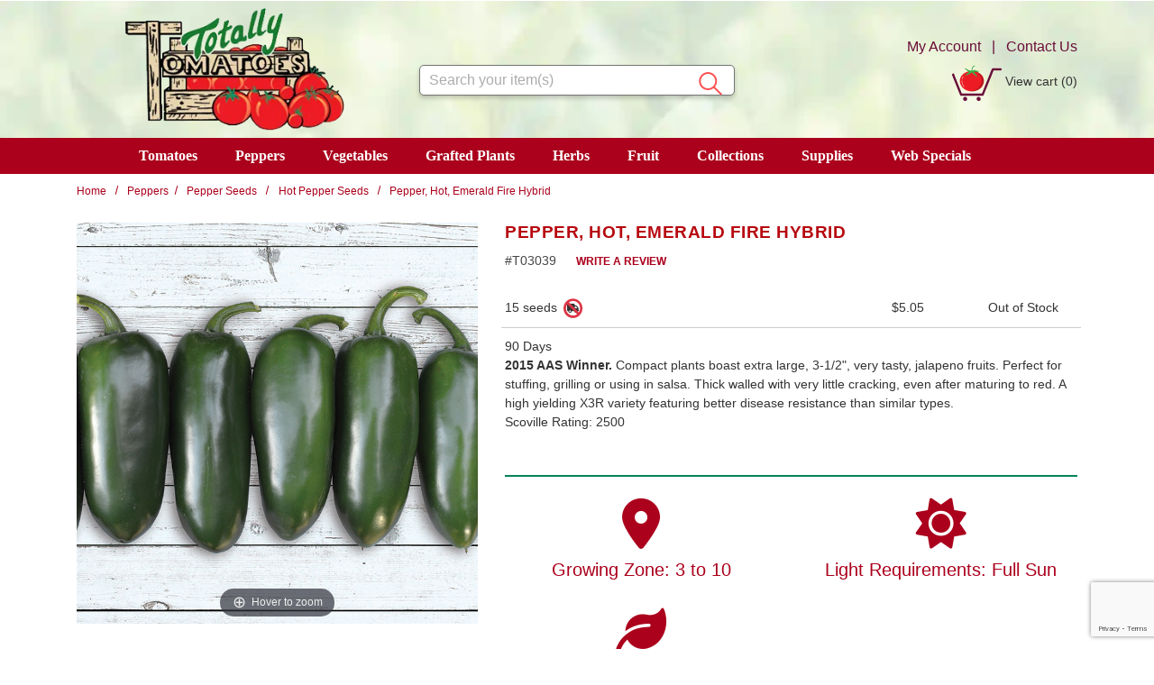

--- FILE ---
content_type: text/html; charset=UTF-8
request_url: https://www.totallytomato.com/product/T03039/64
body_size: 17194
content:



  

  

  

  







<!DOCTYPE html>
<html lang="en">

    <!-- META TAGS/CSS/JS INCLUDES -->
                                                                                                                                        
<head>
    <link rel="preconnect" href="http://www.trustlogo.com">
    <link rel="preconnect" href="https://fonts.gstatic.com" crossorigin>
        
         <link rel="preload" href="https://cdn.commercev3.net/cdn.totallytomato.com/images/green-lush.webp" as="image">
                <link rel="preload" href="https://cdn.commercev3.net/cdn.totallytomato.com/images/popup/03039.jpg" as="image" >
        
    
    

  <title>Pepper, Hot, Emerald Fire Hybrid, Hot Pepper Seeds: Totally Tomatoes</title>

    <link rel="preload" as="style" onload="this.onload=null;this.rel='stylesheet'" type="text/css" href="https://cdn.jsdelivr.net/npm/bootstrap@4.5.3/dist/css/bootstrap.min.css" integrity="sha384-TX8t27EcRE3e/ihU7zmQxVncDAy5uIKz4rEkgIXeMed4M0jlfIDPvg6uqKI2xXr2" crossorigin="anonymous">

    
        <link  rel="preload" as="style" onload="this.onload=null;this.rel='stylesheet'" type="text/css" href="https://cdn.commercev3.net/cdn.totallytomato.com/styles_sec.min.css">
      <noscript><link rel="stylesheet" type="text/css" href="https://cdn.commercev3.net/cdn.totallytomato.com/styles_sec.min.css"></noscript>
  
  
    <link rel="shortcut icon" href="https://cdn.commercev3.net/cdn.totallytomato.com/images/TTfavicon.ico" type="image/x-icon" />
  
      
 <!--  <link href='https://fonts.googleapis.com/css?family=Lato:300,400,700,400italic&display=swap' rel='stylesheet' type='text/css'> -->
  
  <link rel="preload" as="style" onload="this.onload=null;this.rel='stylesheet'" type="text/css" href="https://fonts.googleapis.com/css?family=Lato:300,400,700,400italic&display=swap" />
<link rel="preload" as="style" onload="this.onload=null;this.rel='stylesheet'" type="text/css" href="https://fonts.googleapis.com/css2?family=Oleo+Script&display=swap"> 
<noscript><link rel="stylesheet" href="https://fonts.googleapis.com/css?family=Lato:300,400,700,400italic&display=swap"><link rel="stylesheet" href="https://fonts.googleapis.com/css2?family=Oleo+Script&display=swap"></noscript>


      <link rel="stylesheet" href="https://cdn.commercev3.net/cdn.totallytomato.com/fontawesome_sec.min.css" media="print" onload="this.media='all'">
    <noscript><link rel="stylesheet" href="https://cdn.commercev3.net/cdn.totallytomato.com/fontawesome_sec.min.css"></noscript>
    <link rel="stylesheet" href="https://cdn.commercev3.net/cdn.totallytomato.com/brands_sec.min.css" media="print" onload="this.media='all'">
    <noscript><link rel="stylesheet" href="https://cdn.commercev3.net/cdn.totallytomato.com/brands_sec.min.css"></noscript>
    <link rel="stylesheet" href="https://cdn.commercev3.net/cdn.totallytomato.com/solid_sec.min.css" media="print" onload="this.media='all'">
    <noscript><link rel="stylesheet" href="https://cdn.commercev3.net/cdn.totallytomato.com/solid_sec.min.css"></noscript>
    <link rel="stylesheet" href="https://cdn.commercev3.net/cdn.totallytomato.com/regular_sec.min.css" media="print" onload="this.media='all'">
    <noscript><link rel="stylesheet" href="https://cdn.commercev3.net/cdn.totallytomato.com/regular_sec.min.css"></noscript>
  
      <meta charset="utf-8" />
  <meta name="viewport" content="width=device-width, initial-scale=1, shrink-to-fit=no">
  <meta name="keywords" content='Hot Pepper Seeds,,' />
  <meta name="description" content='90 Days 2015 AAS Winner. Compact plants boast extra large, 3-1/2, very tasty, jalapeno fruits. Perfect for stuffing, grilling or using in salsa.  Thick walled with very little cracking, even after maturing to red.  A high yielding X3R variety featuring better disease resistance than similar types.  Scoville Rating: 2500' />
    <!--[if IE]>
   <meta http-equiv="ImageToolbar" content="false" />
   <meta http-equiv="ClearType" content="true" />
   <meta name="MSSmartTagsPreventParsing" content="true" />
   <meta http-equiv="X-UA-Compatible" content="IE=Edge" />
  <![endif]-->

    
   <link rel="canonical" href="https://www.totallytomato.com/product/T03039/9" />
 
 
          <script src="https://code.jquery.com/jquery-3.6.0.min.js" integrity="sha256-/xUj+3OJU5yExlq6GSYGSHk7tPXikynS7ogEvDej/m4=" crossorigin="anonymous"></script>
        
    <script src="https://cdnjs.cloudflare.com/ajax/libs/jQuery.mmenu/9.0.4/mmenu.js" integrity="sha512-Ck6wU4K4t4pq8uhZUT9rxNo/j2GqdWJGHNNBwQL9ZxOBeoppv0R1XTPjH2REvqFLyQjljxWJUhmxsoud5KWCHQ==" crossorigin="anonymous" referrerpolicy="no-referrer"></script>
  <link  rel="preload" as="style" onload="this.onload=null;this.rel='stylesheet'" href="https://cdnjs.cloudflare.com/ajax/libs/jQuery.mmenu/9.0.4/mmenu.min.css" integrity="sha512-pHFBBVl3Z0rF9jL666olgOerFoZfjxXEXNIOW3KBW/AZsnIxA6K9GXoGV+iCbB7SvCL1+WtY2nVP2sX60OxP6g==" crossorigin="anonymous" referrerpolicy="no-referrer" >
  <style>
    .mm-slideout {
        z-index:auto;
    }
  </style>

            <script type="text/javascript" src="https://cdn.commercev3.net/cdn.totallytomato.com/magicscroll.js"></script>
    <script type="text/javascript" src="https://cdn.commercev3.net/cdn.totallytomato.com/magiczoomplus.js" defer></script>
   <link  rel="preload" as="style" onload="this.onload=null;this.rel='stylesheet'" type="text/css" href="https://cdn.commercev3.net/cdn.totallytomato.com/magicscroll_sec.min.css">
   <link  rel="preload" as="style" onload="this.onload=null;this.rel='stylesheet'" type="text/css" href="https://cdn.commercev3.net/cdn.totallytomato.com/magiczoomplus_sec.min.css">
        		<script src="https://cdn.jsdelivr.net/npm/popper.js@1.16.1/dist/umd/popper.min.js" integrity="sha384-9/reFTGAW83EW2RDu2S0VKaIzap3H66lZH81PoYlFhbGU+6BZp6G7niu735Sk7lN"   crossorigin="anonymous" defer></script>
	<script src="https://stackpath.bootstrapcdn.com/bootstrap/4.5.2/js/bootstrap.min.js" integrity="sha384-B4gt1jrGC7Jh4AgTPSdUtOBvfO8shuf57BaghqFfPlYxofvL8/KUEfYiJOMMV+rV"  crossorigin="anonymous" defer></script>

   
    <script type="text/javascript" src="https://cdn.commercev3.net/cdn.totallytomato.com/cookie.min.js"></script>
    <script type="text/javascript" src="https://cdn.commercev3.net/cdn.totallytomato.com/all.min.js"></script>
    <script type="text/javascript" src="https://cdn.commercev3.net/cdn.totallytomato.com/aj.min.js"></script>
    

      
        
  
          
  

 
<!-- Google Tag Manager -->
<script>(function(w,d,s,l,i){w[l]=w[l]||[];w[l].push({'gtm.start': new Date().getTime(),event:'gtm.js'});var f=d.getElementsByTagName(s)[0], j=d.createElement(s),dl=l!='dataLayer'?'&l='+l:'';j.async=true;j.src='https://www.googletagmanager.com/gtm.js?id='+i+dl;f.parentNode.insertBefore(j,f);})(window,document,'script','dataLayer','GTM-K6X4SLV');</script>
<noscript><iframe src="https://www.googletagmanager.com/ns.html?id=GTM-K6X4SLV" height="0" width="0" style="display:none;visibility:hidden"></iframe></noscript>
<!-- End Google Tag Manager -->

<script>
function escapeString(str) {
  return str.replace(/'/g, '&#039;');
}
</script>

    <script type="text/javascript">
        window.dataLayer = window.dataLayer || []
                dataLayer.push({
                                                "event": "view_item",
            "ecommerce": {
                "items": [
                                                                                                {
                                "item_name": "Pepper, Hot, Emerald Fire Hybrid - 15 seeds",
                                "item_id": "T03039A",
                                "coupon": "",
                                "price": "5.05",
                                "item_brand": "Totally Tomatoes",
                                "item_category": "AAS Winners",
                                                                                                                                "item_variant": "15 seeds",
                                                                "item_list_id": "",
                                                                "quantity": "1"
                            }                                                                                                                                            ]
            }
        });

                                        console.log("product is parent");
            $(document).ready(function() {
                $(".input[name=addtocart_submit], .input[name=livearttocart_submit], .addtocart_button").click(function(event){
                    // Loop through subproducts and add to cart items with qty > 0
                    // console.log("Add to cart clicked");
                    var subproductitems = [];
                    var value = 0.00;
                                                                console.log("multiButton");
                                                value = 0.00;
                        $(this).closest("form").find("ul.row").each(function() {
                            // console.log('Looping child row for: '+ $(this).attr("prod_name"));
                            if (($(this).find("input[name^=qty]").val() != "") && ($(this).find("input[name^=qty]").val() > 0)) {
                                // console.log($(this).html());
                                // console.log("Item push- "+$(this).find("input[name^=sku]").val()+ " QTY:"+$(this).find("input[name^=qty]").val());
                                var subprodprice = $(this).find(".child-price").html().replace("$","").replace("\n","").replace("\n","").trim();
                                value = parseFloat(parseFloat(value) + parseFloat($(this).attr("price")) * parseFloat($(this).find("input[name^=qty]").val())).toFixed(2);
                                subproductitems.push({
                                    "item_name": escapeString($(this).attr("item_name")),                                    "item_id": $(this).attr("item_id"),
                                    "price": $(this).attr("price"),
                                    "item_brand": $(this).attr("item_brand"),                                     "item_category": $(this).attr("item_category"),
                                                                                                                                                "item_variant": $(this).attr("item_variant"),
                                                                        "item_list_id": $(this).attr("item_list_id"),
                                                                        "quantity": $(this).find("input[name^=qty]").val()
                                });
                            }
                        });
                                        //console.log("add_to_cart subproduct items:");
                    //console.log(subproductitems);
                    // If no items, a related product may have been added and the structure to parse differs
                    if (subproductitems.length < 1) {
                        // value += price * qty
                        subproductitems.push({
                            "item_name": escapeString($(this).attr("item_name")),
                            "item_id": $(this).attr("item_id"),
                            "price": $(this).attr("price"), // Needs price in attribute if required
                            "item_brand": $(this).attr("item_brand"),
                            "item_category": $(this).attr("item_category"),
                            "item_variant": $(this).attr("item_variant"),
                            "item_list_id": $(this).attr("item_list_id"),
                            "quantity": "1"
                        });
                    }
                    //console.log("add_to_cart including related product items, pushing:");
                    //console.log(subproductitems);
                    dataLayer.push({
                        "event": "add_to_cart",
                        "currency": "USD",
                        "value": value,
                        "ecommerce": {
                            "items": subproductitems
                        }
                    });
                    try {
                        console.log(JSON.stringify(dataLayer)); // In Edge - May throw Uncaught TypeError: Converting circular structure to JSON
                    } catch {
                        console.log(dataLayer);
                    }
                });
            });
        
        $(document).ready(function() {
            // Add a listener for upsell modal clicks to add related products
            $("#addprodsubmit").click(function(){
                 // Find all checked checkboxes within the modal
                console.log("ADD TO CART (upsell prods)");
                var checkboxes = $(this).closest('.modal-body').find('input[type="checkbox"]:checked');
                checkboxes.each(function() {
                    dataLayer.push({
                        'event': 'add_to_cart',
                        'ecommerce': {
                            'currency': 'USD',
                            'value': $(this).closest('.additional-prod').find('input[id^="hidden_price"]').val(),
                            'items': [{
                                'item_id': $(this).closest('.additional-prod').find('input[name="prod_id"]').val(),
                                'item_name': escapeString($(this).closest('.additional-prod').find('h3').text()),
                                'price': $(this).closest('.additional-prod').find('input[id^="hidden_price"]').val(),
                                'quantity': 1
                            }]
                        }
                    });  
                });
                console.log(JSON.stringify(dataLayer));
            });

            // Add to cart event for Related Products
            $(document).ready(function() {
                $("#you_may_also_like input[name=addtocart_submit]").click(function(event){
                    console.log("ADD TO CART (#you_may_also_like prods)");
                    dataLayer.push({
                        "event": "add_to_cart",
                        "currency": "USD",
                        "value": parseFloat($(event.target).attr("price").replace(",","")),
                        "ecommerce": {
                            "items": [{
                                "item_name": escapeString($(event.target).attr("item_name")), // Name or ID is required.
                                "item_id": $(event.target).attr("item_id"),
                                "price": $(event.target).attr("price"),
                                'item_brand': $(event.target).attr("item_brand"),
                                'item_category': $(event.target).attr("item_category"),
                                // 'item_variant': 'Black',
                                // 'item_list_name': 'Search Results',  // If associated with a list selection.
                                // 'item_list_id': 'SR123',  // If associated with a list selection.
                                // 'index': 1,  // If associated with a list selection.
                                "quantity": "1"
                            }]
                        }
                    });
                    console.log(JSON.stringify(dataLayer));
                });
            });

        });
    </script>



 	
                                                                  

  
    
                                    
                    <script async type="application/ld+json">
                                {
                    "@context": "https://schema.org",
                    "@type": "Product",
                    "image": "https://www.totallytomato.com/images/popup/03039.jpg",
                    "description": "90 Days   2015 AAS Winner.  Compact plants boast extra large, 3-1/2&quot;, very tasty, jalapeno fruits. Perfect for stuffing, grilling or using in salsa.  Thick walled with very little cracking, even after maturing to red.  A high yielding X3R variety featuring better disease resistance than similar types.   Scoville Rating: 2500",
                    "name": "Pepper, Hot, Emerald Fire Hybrid",
                    "url": "https://www.totallytomato.com/product/T03039/9",
                    "productID": "T03039",
                    "mpn": "T03039",
                    "sku": "T03039",
                    "brand": {
                        "@type": "Brand",
                        "name": "annuum"
                    },
                                        "offers": [
                                                                                                                                                                                                                            {
                                "@type": "Offer",
                                "name": "15 seeds",
                                "priceCurrency": "USD",
                                "price": "5.05",
                                "priceValidUntil": "2026-02-17",
                                                                                                                                                                                                                                                "availability": "https://schema.org/OutOfStock",
                                "itemOffered": "",
                                "itemCondition": "https://schema.org/NewCondition",
                                "url": "https://www.totallytomato.com/product/T03039/9",
                                "seller": {
                                    "@type": "Organization",
                                    "name": "Totally Tomatoes"
                                }
                            }                                                                        ]
                                    }
            </script>
            

        

    <script async type="application/ld+json">
                {
            "@context": "https://schema.org",
            "@type": "Organization",
            "url": "https://www.totallytomato.com",
            "sameAs" : [
            	"https://www.facebook.com/pages/example",
"https://www.twitter.com/example",
            	"https://instagram.com/example",
            	"https://plus.google.com/+example/posts",
            	"https://www.pinterest.com/example/"
        	],
            "image": "https://www.totallytomato.com/images/headerLogo.png",
            "logo": "https://www.totallytomato.com/images/headerLogo.png",
            "name": "Totally Tomatoes",
            "description": "Totally Tomatoes is family owned &amp; operated. We are a leading supplier of non-GMO, heirloom, vegetable plants &amp; seeds, herbs, fruit, and supplies. ",
            "telephone": "+1-800-347-7609",
            "address": {
                "@type": "PostalAddress",
                "streetAddress": "123 STREET",
                "addressLocality": "CITY",
                "addressRegion": "STATE",
                "postalCode": "12ZIP",
                "addressCountry": "US"
            }
        }
    </script>

            

                
                      
  


    
<script>
  (function(i,s,o,g,r,a,m){i['GoogleAnalyticsObject']=r;i[r]=i[r]||function(){
  (i[r].q=i[r].q||[]).push(arguments)},i[r].l=1*new Date();a=s.createElement(o),
  m=s.getElementsByTagName(o)[0];a.async=1;a.src=g;m.parentNode.insertBefore(a,m)
  })(window,document,'script','//www.google-analytics.com/analytics.js','ga');

  ga('create', 'UA-42344779-1', 'auto');
  ga('require', 'displayfeatures');
  ga('send', 'pageview');



</script>

      
    <script type="text/javascript"> //<![CDATA[ 
var tlJsHost = ((window.location.protocol == "https:") ? "https://secure.trust-provider.com/" : "http://www.trustlogo.com/");
document.write(unescape("%3Cscript src='" + tlJsHost + "trustlogo/javascript/trustlogo.js' type='text/javascript'%3E%3C/script%3E"));
//]]>
</script>

        
<script src="https://cdn.commercev3.net/cdn.totallytomato.com/intersection-observer.min.js"></script>

<script src="https://cdn.jsdelivr.net/npm/vanilla-lazyload@12.5.0/dist/lazyload.min.js"></script>
<style>
 img:not([src]){ visibility:hidden; }
 img[data-src], img[data-srcset]{ min-height:1px;}
 </style>
 
 
 <!--Microsoft Clarity Code-->
 
 <script type="text/javascript"> 
    (function(c,l,a,r,i,t,y){ 
        c[a]=c[a]||function(){(c[a].q=c[a].q||[]).push(arguments)}; 
        t=l.createElement(r);t.async=1;t.src="https://www.clarity.ms/tag/"+i; 
        y=l.getElementsByTagName(r)[0];y.parentNode.insertBefore(t,y); 
    })(window, document, "clarity", "script", "o97x48129k"); 
</script> 
 
 <!--Microsoft Clarity  Code-->
 

<script src="https://cdn.behamics.com/totallytomato/behamics.js"></script>
</head>
<!--default-->

    <a href="#main" class="skip-link">Skip to main content</a>
    
    <body id="product"><!-- LOADS ID FOR EACH PAGE VIEW (e.g., index, category, product) -->

        <div class="meta_pre_body"></div>

        <div id="container"><!-- OUTER CONTAINER -->

            <!-- HEADER CONTENT -->
                       
            <header id="header" class="clearfix w-100" role="banner"  style="background-image: url('https://cdn.commercev3.net/cdn.totallytomato.com/images/green-lush.webp');background-size: cover;">

  <div class="container">

    <div class="mobile-header d-md-none d-block">
      <div class="row">
        <div class="d-md-none col-3 text-center cen_item">
          <a href="#menu" class="menu-icon">
                     <img src="https://cdn.commercev3.net/cdn.totallytomato.com/images/mobilemenu.png" width = "32" height = "32" class="img-fluid" style="height:32px;" alt="mobile menu">
            <br><span class="menu-txt">Menu</span></a> 
          <nav id="menu" role="navigation" aria-label="Mobile Site Navigation">
  <ul>
                  <li >
        <a href="/category/1">Tomatoes</a>
                  <ul>
  
      <li>
      <a href="/category/44">Tomato Plants</a>
      
                                                                  
              <ul>
  
      <li>
      <a href="/category/74">Cherry/Grape Tomato Plants</a>
      
                                                                    
          </li>
    
    
      <li>
      <a href="/category/76">Heirloom Tomato Plants</a>
      
                                
          </li>
    
      <li>
      <a href="/category/77">Large Slicing Tomato Plants</a>
      
                                                                    
          </li>
    
    
    
      <li>
      <a href="/category/80">Paste Tomato Plants</a>
      
                                                  
          </li>
    
      <li>
      <a href="/category/143">Tomato Plant Collections</a>
      
                                
          </li>
  
</ul>          </li>
    
      <li>
      <a href="/category/45">Tomato Seeds</a>
      
                                                                  
              <ul>
  
      <li>
      <a href="/category/81">Artisan&trade; Series Tomato Seeds</a>
      
                                
          </li>
    
      <li>
      <a href="/category/154">Chef's Choice Hybrid Series Tomato Seeds</a>
      
                                
          </li>
    
      <li>
      <a href="/category/82">Cherry/Grape Tomato Seeds</a>
      
                                                                  
              <ul>
  
      <li>
      <a href="/category/123">Hybrid Cherry Tomato Seeds</a>
      
                                
          </li>
    
      <li>
      <a href="/category/124">Open Pollinated Cherry Tomato Seeds</a>
      
                                
          </li>
  
</ul>          </li>
    
      <li>
      <a href="/category/171">Cream of the Crop</a>
      
                                
          </li>
    
      <li>
      <a href="/category/185">Determinate Tomato Seeds</a>
      
                                
          </li>
    
      <li>
      <a href="/category/83">Goliath&trade; Series Tomato Seeds</a>
      
                                
          </li>
    
    
      <li>
      <a href="/category/152">Greenhouse Tomato Seeds</a>
      
                                
          </li>
    
      <li>
      <a href="/category/151">Hanging Basket Tomato Seeds</a>
      
                                
          </li>
    
      <li>
      <a href="/category/85">Heirloom Tomato Seeds</a>
      
                                
          </li>
    
      <li>
      <a href="/category/86">Indigo&trade; Series Tomato Seeds</a>
      
                                
          </li>
    
      <li>
      <a href="/category/87">Large Tomato Variety Seeds</a>
      
                                                                  
              <ul>
  
      <li>
      <a href="/category/127">Hybrid Tomato Seeds</a>
      
                                
          </li>
    
      <li>
      <a href="/category/128">Open Pollinated Tomato Seeds</a>
      
                                
          </li>
  
</ul>          </li>
    
      <li>
      <a href="/category/88">LB Resistant Tomato Seeds</a>
      
                                
          </li>
    
      <li>
      <a href="/category/89">Medium-Large Tomato Seeds</a>
      
                                                                  
              <ul>
  
      <li>
      <a href="/category/130">Hybrid Tomato Seeds</a>
      
                                
          </li>
    
      <li>
      <a href="/category/129">Open Pollinated Tomato Seeds</a>
      
                                
          </li>
  
</ul>          </li>
    
      <li>
      <a href="/category/90">Medium-Small Tomato Seeds</a>
      
                                                                  
              <ul>
  
      <li>
      <a href="/category/131">Medium-Small Hybrid Tomato Seeds</a>
      
                                
          </li>
    
      <li>
      <a href="/category/132">Medium-Small Open Pollinated Tomato Seeds</a>
      
                                
          </li>
  
</ul>          </li>
    
      <li>
      <a href="/category/147">Mountain Hybrid Series Tomato Seeds</a>
      
                                
          </li>
    
      <li>
      <a href="/category/91">Paste Tomato Seeds</a>
      
                                                                  
              <ul>
  
      <li>
      <a href="/category/133">Hybrid Tomato Seeds</a>
      
                                
          </li>
    
      <li>
      <a href="/category/134">Open Pollinated Tomato Seeds</a>
      
                                
          </li>
  
</ul>          </li>
    
      <li>
      <a href="/category/150">Patio/Container Type Tomato Seeds</a>
      
                                
          </li>
    
      <li>
      <a href="/category/92">TSWV Tomato Seeds</a>
      
                                
          </li>
    
      <li>
      <a href="/category/93">Wild Boar Series Tomato Seeds</a>
      
                                
          </li>
  
</ul>          </li>
  
</ul>                </li>
                        <li >
        <a href="/category/2">Peppers</a>
                  <ul>
  
      <li>
      <a href="/category/16">Pepper Plants</a>
      
                                                                  
              <ul>
  
      <li>
      <a href="/category/59">Hot Pepper Plants</a>
      
                                
          </li>
    
      <li>
      <a href="/category/60">Pepper Plant Collections</a>
      
                                
          </li>
    
      <li>
      <a href="/category/61">Sweet Bell Pepper Plants</a>
      
                                
          </li>
    
      <li>
      <a href="/category/62">Sweet Non-Bell Pepper Plants</a>
      
                                
          </li>
  
</ul>          </li>
    
      <li>
      <a href="/category/17">Pepper Seeds</a>
      
                                                                  
              <ul>
  
      <li>
      <a href="/category/63">Goliath&trade; Pepper Seeds</a>
      
                                
          </li>
    
      <li class="active">
      <a href="/category/64">Hot Pepper Seeds</a>
      
                                                                  
              <ul>
  
      <li>
      <a href="/category/183">Heatless Hot Pepper Seeds</a>
      
                                
          </li>
    
      <li>
      <a href="/category/182">Jalapeno Pepper Seeds</a>
      
                                
          </li>
    
      <li>
      <a href="/category/181">Poblano Pepper Seeds</a>
      
                                
          </li>
    
      <li>
      <a href="/category/118">Smolderin'</a>
      
                                
          </li>
    
      <li>
      <a href="/category/119">Sizzlin'</a>
      
                                
          </li>
    
      <li>
      <a href="/category/120">Smokin'</a>
      
                                
          </li>
    
      <li>
      <a href="/category/121">Ragin'</a>
      
                                
          </li>
    
      <li>
      <a href="/category/122">Scorchin'</a>
      
                                
          </li>
  
</ul>          </li>
    
      <li>
      <a href="/category/65">Ornamental Pepper Seeds</a>
      
                                
          </li>
    
      <li>
      <a href="/category/66">Sweet Bell Pepper Seeds</a>
      
                                                  
          </li>
    
      <li>
      <a href="/category/67">Sweet Non-Bell Pepper Seeds</a>
      
                                
          </li>
  
</ul>          </li>
  
</ul>                </li>
                        <li >
        <a href="/category/3">Vegetables</a>
                  <ul>
  
      <li>
      <a href="/category/46">Vegetable Plants</a>
      
                                                                  
              <ul>
  
      <li>
      <a href="/category/94">Eggplant Plants</a>
      
                                
          </li>
    
      <li>
      <a href="/category/95">Onion Plants</a>
      
                                
          </li>
    
      <li>
      <a href="/category/156">Garden-Ready Tomato and Pepper Plants</a>
      
                                
          </li>
    
      <li>
      <a href="/category/184">Grafted Tomato &amp; Pepper Plants</a>
      
                                
          </li>
    
  
</ul>          </li>
    
      <li>
      <a href="/category/47">Vegetable Seeds</a>
      
                                                                                    
              <ul>
  
    
      <li>
      <a href="/category/97">Broccoli Seeds</a>
      
                                
          </li>
    
      <li>
      <a href="/category/98">Carrot Seeds</a>
      
                                
          </li>
    
      <li>
      <a href="/category/99">Cauliflower Seeds</a>
      
                                
          </li>
    
      <li>
      <a href="/category/100">Cucumber Seeds</a>
      
                                                                  
              <ul>
  
      <li>
      <a href="/category/145">Pickling Cucumber Seeds</a>
      
                                
          </li>
    
      <li>
      <a href="/category/146">Slicing Cucumber Seeds</a>
      
                                
          </li>
  
</ul>          </li>
    
      <li>
      <a href="/category/101">Eggplant Seeds</a>
      
                                
          </li>
    
      <li>
      <a href="/category/102">Greens</a>
      
                                
          </li>
    
      <li>
      <a href="/category/103">Ground Cherry Seeds</a>
      
                                
          </li>
    
      <li>
      <a href="/category/148">Kale</a>
      
                                
          </li>
    
      <li>
      <a href="/category/104">Kohlrabi</a>
      
                                
          </li>
    
      <li>
      <a href="/category/105">Lettuce Seeds</a>
      
                                
          </li>
    
      <li>
      <a href="/category/106">Mesclun</a>
      
                                
          </li>
    
      <li>
      <a href="/category/107">Melon Seeds</a>
      
                                
          </li>
    
      <li>
      <a href="/category/108">Onion Seeds</a>
      
                                
          </li>
    
      <li>
      <a href="/category/109">Pak Choi</a>
      
                                
          </li>
    
      <li>
      <a href="/category/110">Radish Seeds</a>
      
                                
          </li>
    
    
    
      <li>
      <a href="/category/113">Squash Seeds</a>
      
                                
          </li>
    
      <li>
      <a href="/category/114">Swiss Chard</a>
      
                                
          </li>
    
      <li>
      <a href="/category/115">Tomatillo Seeds</a>
      
                                
          </li>
    
      <li>
      <a href="/category/116">Watermelon Seeds</a>
      
                                
          </li>
    
      <li>
      <a href="/category/117">Zucchini</a>
      
                                
          </li>
  
</ul>          </li>
  
</ul>                </li>
                        <li >
        <a href="/category/4">Grafted Plants</a>
                  <ul>
  
      <li>
      <a href="/category/15">Grafted Vegetable Plants</a>
      
                                                                  
              <ul>
  
      <li>
      <a href="/category/57">Grafted Pepper Plants</a>
      
                                
          </li>
    
      <li>
      <a href="/category/58">Grafted Tomato Plants</a>
      
                                
          </li>
  
</ul>          </li>
  
</ul>                </li>
                        <li >
        <a href="/category/5">Herbs</a>
                  <ul>
  
      <li>
      <a href="/category/175">Herbs</a>
      
                                
          </li>
  
</ul>                </li>
                        <li >
        <a href="/category/6">Fruit</a>
                  <ul>
  
    
      <li>
      <a href="/category/51">Blueberries</a>
      
                                
          </li>
    
      <li>
      <a href="/category/52">Cantaloupe</a>
      
                                
          </li>
    
      <li>
      <a href="/category/53">Cranberries</a>
      
                                
          </li>
    
      <li>
      <a href="/category/54">Lemons</a>
      
                                
          </li>
    
      <li>
      <a href="/category/55">Melons</a>
      
                                
          </li>
    
    
      <li>
      <a href="/category/190">Strawberry</a>
      
                                
          </li>
    
      <li>
      <a href="/category/56">Watermelons</a>
      
                                
          </li>
  
</ul>                </li>
                        <li >
        <a href="/category/7">Collections</a>
                  <ul>
  
    
      <li>
      <a href="/category/48">Pepper Seed Collections</a>
      
                                
          </li>
    
      <li>
      <a href="/category/49">Tomato Seed Collections</a>
      
                                
          </li>
    
      <li>
      <a href="/category/50">Vegetable Collections</a>
      
                                
          </li>
  
</ul>                </li>
                        <li >
        <a href="/category/8">Supplies</a>
                  <ul>
  
      <li>
      <a href="/category/18">Books</a>
      
                                
          </li>
    
    
      <li>
      <a href="/category/20">Fertilizer</a>
      
                                                                                      
          </li>
    
    
      <li>
      <a href="/category/22">Garden Helpers</a>
      
                                
          </li>
    
      <li>
      <a href="/category/23">Garden Tools &amp; Accessories</a>
      
                                
          </li>
    
      <li>
      <a href="/category/24">Greenhouses</a>
      
                                
          </li>
    
      <li>
      <a href="/category/25">Heating Mats &amp; Cables</a>
      
                                
          </li>
    
      <li>
      <a href="/category/26">Jiffy Products</a>
      
                                
          </li>
    
      <li>
      <a href="/category/27">Kitchen Helpers</a>
      
                                
          </li>
    
      <li>
      <a href="/category/28">Labels</a>
      
                                
          </li>
    
      <li>
      <a href="/category/29">Light Systems</a>
      
                                
          </li>
    
    
      <li>
      <a href="/category/31">Mulching Film</a>
      
                                
          </li>
    
      <li>
      <a href="/category/32">Pest &amp; Disease control</a>
      
                                                                  
              <ul>
  
      <li>
      <a href="/category/70">Animal Control</a>
      
                                
          </li>
    
      <li>
      <a href="/category/71">Fungicide</a>
      
                                
          </li>
    
      <li>
      <a href="/category/72">Insect Control</a>
      
                                
          </li>
    
      <li>
      <a href="/category/73">Organic Pest &amp; Disease Control</a>
      
                                
          </li>
  
</ul>          </li>
    
      <li>
      <a href="/category/33">Plant Protection</a>
      
                                
          </li>
    
      <li>
      <a href="/category/34">Planters &amp; Supports</a>
      
                                                  
          </li>
    
      <li>
      <a href="/category/35">Planting Mediums</a>
      
                                
          </li>
    
      <li>
      <a href="/category/36">Pots</a>
      
                                
          </li>
    
    
    
      <li>
      <a href="/category/39">Seed Starting</a>
      
                                
          </li>
    
      <li>
      <a href="/category/40">Soil Test Kits &amp; Analyzers</a>
      
                                
          </li>
    
      <li>
      <a href="/category/41">Tomato Gardening</a>
      
                                
          </li>
    
      <li>
      <a href="/category/42">Trays &amp; Inserts</a>
      
                                
          </li>
    
      <li>
      <a href="/category/43">Weed Control</a>
      
                                
          </li>
  
</ul>                </li>
                        <li >
        <a href="/category/9">AAS Winners</a>
                </li>
                        <li >
        <a href="/category/10">Gift Certificates</a>
                </li>
                        <li >
        <a href="/category/11">New Items</a>
                </li>
                        <li >
        <a href="/category/12">Web Specials</a>
                  <ul>
  
      <li>
      <a href="/category/153">Seed Sale</a>
      
                                
          </li>
    
    
  
</ul>                </li>
                                            <li >
        <a href="/category/164">Grafted &amp; Garden Vegetable Plants</a>
                </li>
                                                                                                                                                                                                                                                                                                                                                                                                                                                                                                                                                                                                                                                                                                                                                                                                                                                                                                                                                                                                                                                                                                                                                                                                                                                                                                                                                                                                                                                                                                                                                                                                                                                                                                                                                                                                                                                        <li><span>Resources</span>
      <ul>
        <li><a href="/gardening-links">Garden Resources</a></li>
        <li><a href="/express_order">Quick Order</a></li>
        <li><a href="https://planthardiness.ars.usda.gov" target="_blank">Zone Lookup</a></li>
        <li><a href="/gift-certificate">Gift Certificates</a></li>
      </ul>
    <li>
    <li><span>Customer Service</span>
      <ul>
        <li><a href="/member">Member Account</a></li>
        <li><a href="/shipping">Shipping Info</a></li>
        <li><a href="/tracking">Order Tracking</a></li>
        <li><a href="/customer-service">Customer Service</a></li>
        <li><a href="/faqs">Common Questions</a></li>
      </ul>
    </li>
    <li><span>Our Company</span>
      <ul>
        <li><a href="/contact">Contact Us</a></li>
        <li><a href="/Guarantee">Our Guarantee</a></li>
        <li><a href="/policies">Company Policies</a></li>
        <li><a href="/privacy">Privacy Policy</a></li>
      </ul>
    </li>
  </ul>
</nav>        </div>
        <div class="d-md-none col-6 cen_item">
          <!-- Logo for mobile -->
          <div class="mobile-logo  d-block d-md-none text-center px-0">
            <figure class="mb-0">
              <a href="/" title="Totally Tomatoes Home Page"><img src="https://cdn.commercev3.net/cdn.totallytomato.com/images/totallyTomatoHeaderLogo.webp" alt="Totally Tomatoes" class="img-fluid center-block" width="139px" height="55px"></a>
            </figure>
          </div>
        </div>
        <div class="d-md-none col-3 text-center cen_item">
          <a href="/viewcart" title="Shopping Cart">
                    <img src="https://cdn.commercev3.net/cdn.totallytomato.com/images/mobilecart.png" width = "32" height = "32" class="img-fluid" style="height:32px;" alt="Shopping Cart">
            <br><span class="menu-txt">Cart</span></a>
        </div>
      </div>
    </div>
    
  



  <div id='minicart_container'>
  <div class='minicart'>



 

<a id="minicart_a"></a>

</div>
  <div id='minicart_overlay_box' style="display:none">
    <div id='minicart_overlay'>
      <!-- main block   -->
      <button id="btnExit" class="btn btn-secondary btn-sm float-right minicart_exit mt-1" tabindex="-1">Close</button>
      <div class="productname">Shopping Cart</div>
      <div id="minicart_products"></div>
      <div class="minicart_total"><span class="minicart_total_qty">0</span> Items  - <strong>Subtotal: $<span class="minicart_total_price">0</span></strong></div>
      
      <button id="btnViewCart" onclick='window.location="/viewcart/1"; return false;' class="btn btn-primary btn-lg btn-block mb-2">Checkout »</button>

      <button id="btnContShop" class="btn btn-secondary btn-block mg-2 minicart_exit">Continue Shopping</button>

      <div class="minicart_promo_text_container">
              </div>
    </div>
  </div>
 </div>
  

  <div class="row align-items-center">            
    <!-- Logo for md lg -->
    <div class="hidden-xs col-4 d-none d-md-block">
      <figure class="text-center my-2">
        <a href="/" title="Totally Tomatoes Home Page"><img class="img-fluid"  src="https://cdn.commercev3.net/cdn.totallytomato.com/images/totallyTomatoHeaderLogo.webp" alt="Totally Tomatoes" width="243px" height="104px"></a>
      </figure>
    </div>
    <div class="header2 top-links-left col-12 col-md-4">
      <div class="row">
        <div id="mobile-search" class="mobile-search checkout_hide col-12" ><section class="search sitesearch">
    <form method="post" action="index.php" name="searchform">
        <input type="hidden" name="action" value="Search" />
        <input type="hidden" name="page" value="category" />
        <input type="hidden" name="search_type" value="prodcat" />
        <!-- <input type="hidden" name="category" value="4" />
        <input type="hidden" name="category_andor" value="and" /> -->

		<label for="search_keyword" class="sr-only">Search</label>
        <input class="form-control box_sh"  type="text" name="keyword" id="search_keyword"  value="" placeholder="Search your item(s)"  />
        <button type="submit" class="btn-sitesearch" type="button" aria-label="Search"><img src="https://cdn.commercev3.net/cdn.totallytomato.com/images/red-search-icon.png" class="img-fluid" width = "32" height = "32" style=height:18px" alt="Click to Search"></button> 
        <div id="suggestions"></div>
    </form>
</section> 
</div>
      </div>
    </div>
    <div class="header2 top-links-right col-4 d-none d-md-block text-right">
            <a href="/member" class="checkout_hide d-inline-block" id="info">My Account</a>
      <span class="d-inline-block mx-2 checkout_hide" id="info">|</span>
      <a href="/contact" class="checkout_hide" id="info">Contact Us</a>
            <div class="text-right d-none d-md-block mt-2">
        


<section id="cartitems" class="mt-0">
   <a href="/viewcart" id="viewcart-link" title="View Shopping Cart" class="p-0 m-0">    <img src="https://cdn.commercev3.net/cdn.totallytomato.com/images/empty_carts.png" class="img-fluid" width="55" height = "41" alt="https://cdn.commercev3.net/cdn.totallytomato.com/images/empty_carts.png"></a>
       
   <a id="vcart" href="/viewcart">View cart 
  <span class="minicart_total_qty">(0)</span></a>
  
   <!-- <span class='minicart_total_qty'>0</span> Items -->
  </section>
         
      </div>
    </div>
  </div>
</div>
</header>
<!-- Bottom Navigation -->
<div class="clearfix"></div>
<div class="container-fluid px-0">
  <div class="d-none d-md-block">
    <nav id="bottom-horizontal" class="navbar navbar-expand-md checkout_hide p-0" role="navigation">
      <!-- Collect the nav links, forms, and other content for toggling -->
      <div class="container-lg d-flex justify-content-center" id="bottom-nav-menu-container">
        <!-- HORIZONTAL DROP DOWN BAR EXAMPLE -->
        <ul class="nav navbar-nav nav-fill one-line" role="menu" id="custom-menu">
                                    <li role="presentation" class="nav-item dropdown px-2">
                <a href="/category/1" class="res-ipad  nav-link dropdown-toggle " aria-haspopup="true" aria-expanded="false" role="menuitem">
                  Tomatoes
                </a>
                                  <div class="dropdown-menu" role="menu">
                                                                  <a role="menuitem" href="/category/44" class="dropdown-item">
                          Tomato Plants
                        </a>
                                                                                        <a role="menuitem" href="/category/45" class="dropdown-item">
                          Tomato Seeds
                        </a>
                                                            </div>
                              </li>
                                                <li role="presentation" class="nav-item dropdown px-2">
                <a href="/category/2" class="res-ipad  nav-link dropdown-toggle " aria-haspopup="true" aria-expanded="false" role="menuitem">
                  Peppers
                </a>
                                  <div class="dropdown-menu" role="menu">
                                                                  <a role="menuitem" href="/category/16" class="dropdown-item">
                          Pepper Plants
                        </a>
                                                                                        <a role="menuitem" href="/category/17" class="dropdown-item">
                          Pepper Seeds
                        </a>
                                                            </div>
                              </li>
                                                <li role="presentation" class="nav-item dropdown px-2">
                <a href="/category/3" class="res-ipad  nav-link dropdown-toggle " aria-haspopup="true" aria-expanded="false" role="menuitem">
                  Vegetables
                </a>
                                  <div class="dropdown-menu" role="menu">
                                                                  <a role="menuitem" href="/category/46" class="dropdown-item">
                          Vegetable Plants
                        </a>
                                                                                        <a role="menuitem" href="/category/47" class="dropdown-item">
                          Vegetable Seeds
                        </a>
                                                            </div>
                              </li>
                                                <li role="presentation" class="nav-item dropdown px-2">
                <a href="/category/4" class="res-ipad  nav-link dropdown-toggle " aria-haspopup="true" aria-expanded="false" role="menuitem">
                  Grafted Plants
                </a>
                                  <div class="dropdown-menu" role="menu">
                                                                  <a role="menuitem" href="/category/15" class="dropdown-item">
                          Grafted Vegetable Plants
                        </a>
                                                            </div>
                              </li>
                                                <li role="presentation" class="nav-item dropdown px-2">
                <a href="/category/5" class="res-ipad  nav-link dropdown-toggle " aria-haspopup="true" aria-expanded="false" role="menuitem">
                  Herbs
                </a>
                                  <div class="dropdown-menu" role="menu">
                                                                  <a role="menuitem" href="/category/175" class="dropdown-item">
                          Herbs
                        </a>
                                                            </div>
                              </li>
                                                <li role="presentation" class="nav-item dropdown px-2">
                <a href="/category/6" class="res-ipad  nav-link dropdown-toggle " aria-haspopup="true" aria-expanded="false" role="menuitem">
                  Fruit
                </a>
                                  <div class="dropdown-menu" role="menu">
                                                                                                            <a role="menuitem" href="/category/51" class="dropdown-item">
                          Blueberries
                        </a>
                                                                                        <a role="menuitem" href="/category/52" class="dropdown-item">
                          Cantaloupe
                        </a>
                                                                                        <a role="menuitem" href="/category/53" class="dropdown-item">
                          Cranberries
                        </a>
                                                                                        <a role="menuitem" href="/category/54" class="dropdown-item">
                          Lemons
                        </a>
                                                                                        <a role="menuitem" href="/category/55" class="dropdown-item">
                          Melons
                        </a>
                                                                                                                                  <a role="menuitem" href="/category/190" class="dropdown-item">
                          Strawberry
                        </a>
                                                                                        <a role="menuitem" href="/category/56" class="dropdown-item">
                          Watermelons
                        </a>
                                                            </div>
                              </li>
                                                <li role="presentation" class="nav-item dropdown px-2">
                <a href="/category/7" class="res-ipad  nav-link dropdown-toggle " aria-haspopup="true" aria-expanded="false" role="menuitem">
                  Collections
                </a>
                                  <div class="dropdown-menu" role="menu">
                                                                                                            <a role="menuitem" href="/category/48" class="dropdown-item">
                          Pepper Seed Collections
                        </a>
                                                                                        <a role="menuitem" href="/category/49" class="dropdown-item">
                          Tomato Seed Collections
                        </a>
                                                                                        <a role="menuitem" href="/category/50" class="dropdown-item">
                          Vegetable Collections
                        </a>
                                                            </div>
                              </li>
                                                <li role="presentation" class="nav-item dropdown px-2">
                <a href="/category/8" class="res-ipad  nav-link dropdown-toggle " aria-haspopup="true" aria-expanded="false" role="menuitem">
                  Supplies
                </a>
                                  <div class="dropdown-menu" role="menu">
                                                                  <a role="menuitem" href="/category/18" class="dropdown-item">
                          Books
                        </a>
                                                                                                                                  <a role="menuitem" href="/category/20" class="dropdown-item">
                          Fertilizer
                        </a>
                                                                                                                                  <a role="menuitem" href="/category/22" class="dropdown-item">
                          Garden Helpers
                        </a>
                                                                                        <a role="menuitem" href="/category/23" class="dropdown-item">
                          Garden Tools & Accessories
                        </a>
                                                                                        <a role="menuitem" href="/category/24" class="dropdown-item">
                          Greenhouses
                        </a>
                                                                                        <a role="menuitem" href="/category/25" class="dropdown-item">
                          Heating Mats & Cables
                        </a>
                                                                                        <a role="menuitem" href="/category/26" class="dropdown-item">
                          Jiffy Products
                        </a>
                                                                                        <a role="menuitem" href="/category/27" class="dropdown-item">
                          Kitchen Helpers
                        </a>
                                                                                        <a role="menuitem" href="/category/28" class="dropdown-item">
                          Labels
                        </a>
                                                                                        <a role="menuitem" href="/category/29" class="dropdown-item">
                          Light Systems
                        </a>
                                                                                                                                  <a role="menuitem" href="/category/31" class="dropdown-item">
                          Mulching Film
                        </a>
                                                                                        <a role="menuitem" href="/category/32" class="dropdown-item">
                          Pest & Disease control
                        </a>
                                                                                        <a role="menuitem" href="/category/33" class="dropdown-item">
                          Plant Protection
                        </a>
                                                                                        <a role="menuitem" href="/category/34" class="dropdown-item">
                          Planters & Supports
                        </a>
                                                                                        <a role="menuitem" href="/category/35" class="dropdown-item">
                          Planting Mediums
                        </a>
                                                                                        <a role="menuitem" href="/category/36" class="dropdown-item">
                          Pots
                        </a>
                                                                                                                                                                            <a role="menuitem" href="/category/39" class="dropdown-item">
                          Seed Starting
                        </a>
                                                                                        <a role="menuitem" href="/category/40" class="dropdown-item">
                          Soil Test Kits & Analyzers
                        </a>
                                                                                        <a role="menuitem" href="/category/41" class="dropdown-item">
                          Tomato Gardening
                        </a>
                                                                                        <a role="menuitem" href="/category/42" class="dropdown-item">
                          Trays & Inserts
                        </a>
                                                                                        <a role="menuitem" href="/category/43" class="dropdown-item">
                          Weed Control
                        </a>
                                                            </div>
                              </li>
                                                                                                                  <li role="presentation" class="nav-item dropdown px-2">
                <a href="/category/12" class="res-ipad  nav-link dropdown-toggle " aria-haspopup="true" aria-expanded="false" role="menuitem">
                  Web Specials
                </a>
                                  <div class="dropdown-menu" role="menu">
                                                                  <a role="menuitem" href="/category/153" class="dropdown-item">
                          Seed Sale
                        </a>
                                                                                                                                                </div>
                              </li>
                                                                                                                                                                                                                                                                                                                                                                                                                                                                                                                                                                                                                                                                                                                                                                                                                                                                                                                                                                                                                                                                                                                                                                                                                                                                                                                                                                                                                                                                                                                                                                                                                                                                                                                                                                                                                                                                                                                                                                                                                                                                                                                                                                                                                                                                                                                                                                                                                                                                                                                                                                                                                                                                                                                                                                                                                                                                                                                                                                                                                                                                                                                                                                                                                                                                                                                                                                                                                                                                                                                                                                                                                                                                                                                                                                                                                                                                                                                                                                                                                                                                                                                                                               </ul>
      </div>
    </nav>
  </div>
</div>
 






<script type="text/javascript">
  $( document ).ready(function() {
    // Tab navigation of header menu
    $(".dropdown-toggle").keydown(function(e){
      alert(e.which);
      if (e.which==9){ //9=tab
          if (!e.shiftKey) {
              // console.log("Show dropdown");
              $(e.target).parent().find(".dropdown-menu").show();
          } else { // shift+tab = reverse tab
              // console.log("Hide dropdown");
              $(e.target).parent().find(".dropdown-menu").hide();
              
          }
      }
    });
    $(".dropdown-menu a").keydown(function(e){
    
      if (e.which==9){ //9=tab
          if ($(e.target).html() == $(e.target).parent().parent().find("li:not(.prod-col):last a:last").html()) {
              // console.log("Hide dropdown");
              $(e.target).parent().parent().hide();
          }
      }
     
    });
   
   
     
   
 
  var data= $(".one-line li:last");
  var innerDiv = data.find(".dropdown-menu");     
    data.hover(function() {
    innerDiv.css("left", "-148px");
    })
    
  });
  
 
 
  
 
</script>

            
            
                        <main id="main" class="clearfix" role="main"><!-- INNER CONTAINER -->
                <div id="content" class="container"><!-- BEGIN MAIN CONTENT -->
                
                                      <nav aria-label="Breadcrumb" id="breadcrumb">
    <ol>
      <li><a href="/">Home</a></li>
      <li >
                                    
<a href="/category/2">
  Peppers
</a>  </li><li>

<a href="/category/17">
  Pepper Seeds
</a>              </li>
              <li>
                          <a href="/category/64">
                Hot Pepper Seeds
              </a>
            </li>
            <li aria-current="page">
              <span aria-current="page">Pepper, Hot, Emerald Fire Hybrid</span>
              </li>
    </ol>
  </nav>
                

    <form method="post" name="product_form" action="index.php">
        <input type="hidden" name="action" value="AddCart" />
    
    
        
        
        
                        
                    
                
          
          
            
            
            
                
        
        
    <section class="product clearfix">
              <div class="row">
          <div class="image col-12 col-md-5">
                          <div id="group-img-enlarge">
                <!---->
                <a href="https://cdn.commercev3.net/cdn.totallytomato.com/images/popup/03039.jpg" class="MagicZoom" id="zoom_505" data-options="zoomPosition: inner" title="Pepper, Hot, Emerald Fire Hybrid">
                  <img src="https://cdn.commercev3.net/cdn.totallytomato.com/images/popup/03039.jpg" alt="Pepper, Hot, Emerald Fire Hybrid" id="product_image-505" class='product_image img-fluid' />
                </a> 
                              </div><!--end .group-img-enlarge-->
                                    <div class="d-none d-md-block mt-5">
            <table class="prod-details table table-sm">
              <thead>
                                <tr>
                  <th class="py-3">Growing Zones</th>
                  <th class="py-3">3 to 10</th>
                </tr>
                              </thead>
              <tbody>
                                <tr>
                  <td>Page Number</td>
                  <td>60</td>
                </tr>
                                                <tr>
                  <td>Planting Season</td>
                  <td>Spring</td>
                </tr>
                                                <tr>
                  <td>Plant Depth</td>
                  <td>.25 to .5</td>
                </tr>
                                                <tr>
                  <td>Fertilizer Type</td>
                  <td>4-6-8</td>
                </tr>
                                                                <tr>
                  <td>Light Requirements</td>
                  <td>Full Sun</td>
                </tr>
                                                <tr>
                  <td>Fragrant</td>
                  <td>n</td>
                </tr>
                    
                                                                                
                                
                                
                                
                                <tr>
                  <td>Edible Parts</td>
                  <td>Fruit</td>
                </tr>
                                                                    
                                                                                <tr>
                  <td>Foliage Color</td>
                  <td>Green</td>
                </tr>
                                                                                <tr>
                  <td>Fruit Color</td>
                  <td>Green to red</td>
                </tr>
                                                <tr>
                  <td>Germination</td>
                  <td>7 to 21</td>
                </tr>
                                                <tr>
                  <td>Maturity</td>
                  <td>90</td>
                </tr>
                                                <tr>
                  <td>Spacing</td>
                  <td>1.5 ft to 2 ft</td>
                </tr>
                                    
                                                                                                                    
                                    
                                    
                                    
                                                                                                <tr>
                  <td>Hybrid / Open Pollinated:</td>
                  <td>Hybrid</td>
                </tr>
                    
                                                                                                                
                                                                  
                                                          
                                    <tr>
                    <td>Disease Resistant</td>
                    <td>y</td>
                  </tr>
                                          
                                          
                                          
                                      
                                <tr>
                  <td>Genus</td>
                  <td>Capsicum</td>
                </tr>
                                                <tr>
                  <td>Species</td>
                  <td>annuum</td>
                </tr>
                                                                                                                          <tr>
                    <td>Subspecies</td>
                    <td>Emerald Fire</td>
                  </tr>
                                                                                    <tr>
                  <td>Common Name</td>
                  <td>Pepper, Hot, Emerald Fire Hybrid</td>
                </tr>
                              </tbody>
            </table>
            </div>
          </div><!--end .image-->
          
          <div class="info col-12 col-md-7">
            <div class="row">
              <div class="content order-1 col-12">
                                  <h1 class="text-uppercase that gift-cer">Pepper, Hot, Emerald Fire Hybrid</h1>
                                <div class='sku d-inline-block mr-3'>#T03039</div>
                                <div class="rev-stars d-inline-block my-0" style="overflow:visible">                        <div class="review_links">
                <a class="text-uppercase" href="/create_review/505/64">Write a Review</a>
            </div>
            </div>
                          
                          
                           
                          
                <script>
var disclist = [];
</script>
<script>
  disclist.reverse(); //reverse so that each loop below hits larger qtys first
  function discountQty(qty) {
    var price = 5.0500;
    $.each(disclist, function (index, value) {
      if (qty >= value.qty && value.additional == 'n') {
        switch(value.type) {
          case 'amount_off':
            price = price - value.amount;
            break;
          case 'percent_off':
            price = price - (price * (value.amount/100));
            break;
          case 'new_price':
            price = value.amount;
            break;
        }
        return false; //Found greatest qty that matches, get out of each
      }
    });
    $(".dynamic_qty").val('$' + price.toFixed(2)); //always set price to set back to standard once qty is below discounts
  }
</script>          
                          
                                          
              </div><!--end .content-->
              <!--end desc_header-->
          
              <div class="order col-12 order-2 order-md-3 mt-4">
                <div class="form">
                                              
                              
                                                                                                                          <div class="child-wrapper">
    
                                </form><!--end form3-->         <form name="product_form_1630" id="product_form_1630" method="post" action="index.php">
            <input type="hidden" name="action" value="AddCart" />
                
           <ul class="row mx-n1"
          item_name="Pepper, Hot, Emerald Fire Hybrid"
          item_id="T03039"
          item_variant="15 seeds"
          item_list_id="T03039A"
          price="5.05"
          item_brand="annuum"
          item_category="AAS Winners"
       >

                      <li class="col-12">
                          </li>
                      <li class="child-desc col px-1">
                                15 seeds
                                  <span class="RStooltip" data-toggle="tooltip" data-placement="top" title="Restricted States: HI">
                      <span class="fa-stack fa-sm text-center" style="font-size:.75em;" title="Has Shipping Restrictions">
                          <span class="fa fa-truck fa-stack-1x text-black"></span>
                          <span class="fa fa-ban fa-stack-2x text-danger"></span>
                      </span>
                  </span>
                
                <br/>

                <script>
var disclist = [];
</script>
<script>
  disclist.reverse(); //reverse so that each loop below hits larger qtys first
  function discountQty(qty) {
    var price = 5.0500;
    $.each(disclist, function (index, value) {
      if (qty >= value.qty && value.additional == 'n') {
        switch(value.type) {
          case 'amount_off':
            price = price - value.amount;
            break;
          case 'percent_off':
            price = price - (price * (value.amount/100));
            break;
          case 'new_price':
            price = value.amount;
            break;
        }
        return false; //Found greatest qty that matches, get out of each
      }
    });
    $(".dynamic_qty").val('$' + price.toFixed(2)); //always set price to set back to standard once qty is below discounts
  }
</script>
                            </li>
            <li class="child-price col-3 col-sm-2 px-1">
                                                            $5.05
                                                </li>
                                                                                <li class="child-qty col-3 col-sm-2 col-md-3 col-lg-2 px-1">Out of Stock</li>
                                    </ul>
                    <script type="text/javascript">
              $('#product_form_1630').submit(function() {
                if ($('#recipient_mapping_1630').val() == '' && $('#recipient_mapping').val() != ''){
                    $('#recipient_mapping_1630').val($('#recipient_mapping').val());
                }
                if ($('#recipient_mapping_1630').val() == '' && $('#recipient_mapping_ob_505').val() != ''){
                    $('#recipient_mapping_1630').val($('#recipient_mapping_ob_505').val());
                }
                if ($('#new_recipient_mapping_1630').val() == '' && $('#new_recipient_mapping').val() != ''){
                    $('#new_recipient_mapping_1630').val($('#new_recipient_mapping').val());
                }
                if ($('#new_recipient_mapping_1630').val() == '' && $('#new_recipient_mapping_ob_505').val() != ''){
                    $('#new_recipient_mapping_1630').val($('#new_recipient_mapping_ob_505').val());
                }
              });
            </script>
        </form><!--end form4-->
            
        
</div>

          
                                  </div><!--end .form-->
              </div><!--end .order-->
            </div><!--end .row-->
                          <div class="prod_desc mb-5">90 Days <br><b>2015 AAS Winner.</b> Compact plants boast extra large, 3-1/2", very tasty, jalapeno fruits. Perfect for stuffing, grilling or using in salsa.  Thick walled with very little cracking, even after maturing to red.  A high yielding X3R variety featuring better disease resistance than similar types. <br> Scoville Rating: 2500</div>
                                                            <hr style="border-color:#058359;border-width:2px;" class="mb-4">
            <div class="row text-center icon-desc">
                            <div class="col-6 mb-4">
                <span class="fa-solid fa-location-dot mb-2"></span><br>Growing Zone: 3 to 10
              </div>
                                          <div class="col-6 mb-4">
                <span class="fa-solid fa-sun mb-2"></span><br>Light Requirements: Full Sun              </div>
                                          <div class="col-6 mb-4">
              <span class="fa-solid fa-leaf mb-2"></span><br>Own Root              </div>
                                        </div>
            <hr style="border-color:#058359;border-width:2px;" class="mt-0">
                                                  <div id="ship-details" class="mt-5">
                <div id="restricted-states" class="row">
                  <div class="col-6">
                    <h3 class="mb-0 p-3">State Restrictions</h3>
                  </div>
                  <div class="col-6">
                    <h3 class="mb-0 p-3">HI</h3>
                  </div>
                </div>
              </div><!-- end ship-details -->
                        <div class="d-block d-md-none mt-5">
            <table class="prod-details table table-sm">
              <thead>
                                <tr>
                  <th class="py-3">Growing Zones</th>
                  <th class="py-3">3 to 10</th>
                </tr>
                              </thead>
              <tbody>
                                <tr>
                  <td>Page Number</td>
                  <td>60</td>
                </tr>
                                                <tr>
                  <td>Planting Season</td>
                  <td>Spring</td>
                </tr>
                                                <tr>
                  <td>Plant Depth</td>
                  <td>.25 to .5</td>
                </tr>
                                                <tr>
                  <td>Fertilizer Type</td>
                  <td>4-6-8</td>
                </tr>
                                                                <tr>
                  <td>Light Requirements</td>
                  <td>Full Sun</td>
                </tr>
                                                <tr>
                  <td>Fragrant</td>
                  <td>n</td>
                </tr>
                    
                                                                                
                                
                                
                                
                                <tr>
                  <td>Edible Parts</td>
                  <td>Fruit</td>
                </tr>
                                                                    
                                                                                <tr>
                  <td>Foliage Color</td>
                  <td>Green</td>
                </tr>
                                                                                <tr>
                  <td>Fruit Color</td>
                  <td>Green to red</td>
                </tr>
                                                <tr>
                  <td>Germination</td>
                  <td>7 to 21</td>
                </tr>
                                                <tr>
                  <td>Maturity</td>
                  <td>90</td>
                </tr>
                                                <tr>
                  <td>Spacing</td>
                  <td>1.5 ft to 2 ft</td>
                </tr>
                                    
                                                                                                                    
                                    
                                    
                                    
                                                                                                <tr>
                  <td>Hybrid / Open Pollinated:</td>
                  <td>Hybrid</td>
                </tr>
                    
                                                                                                                
                                                                  
                                                          
                                    <tr>
                    <td>Disease Resistant</td>
                    <td>y</td>
                  </tr>
                                          
                                          
                                          
                                      
                                <tr>
                  <td>Genus</td>
                  <td>Capsicum</td>
                </tr>
                                                <tr>
                  <td>Species</td>
                  <td>annuum</td>
                </tr>
                                                                                                                          <tr>
                    <td>Subspecies</td>
                    <td>Emerald Fire</td>
                  </tr>
                                                                                    <tr>
                  <td>Common Name</td>
                  <td>Pepper, Hot, Emerald Fire Hybrid</td>
                </tr>
                              </tbody>
            </table>
            </div>
          </div><!--end .info-->
        </div><!--end .row-->
          </section>
    
    
    





<div id="reviews" class="clearfix my-3">
  <header>
    <div class="cap"><h3>Reviews</h3></div>
  </header>
      <a href="/create_review/T03039/64">Be the first to write a review</a>
  </div>
    

</div><!-- END #content -->
<!-- SIDE NAV COLUMN -->	

<div class="clearfix"></div>
<section id="newsletter-block" class="w-100 checkout_hide">
  <div class="container-fluid">
    <div class="row justify-content-center ">
           <div class="col-12 col-md-6 newsletter-signup-container py-3 ">
                    <span class="h3 mr-lg-3 cursive d-block d-lg-inline-block">Newsletter sign-up</span>
          
<section id="newsletter-section" class="newsletter_section d-inline-block">
    
    <div class="newsletter-input-container">
        <form method="post" action="index.php" class="form-inline" id="newsletter_form" name="newsletter">
            <input type="hidden" name="action" value="NewsletterRequest" />
            <input type="hidden" name="to_email" value="" />
            <input type="hidden" name="from_email" value="info@totallytomato.com" />
            <div class="form-group mb-0">
            	<label for="add_email" class="sr-only">Enter Email Address to Sign Up for Our Newsletter</label>
                <input type="email" class="form-control" id="add_email" name="add_email" value="" placeholder="Enter your email" size="15" style="border-right:0px;" />
                            </div>
            <input type='hidden' name='marketing_cat' value='Newsletter Requests' />
            
                        <input type="hidden" id="recaptcha-response-newsletter_requestnewsletter_form"
name="g-recaptcha-response" value="">
<script src="https://www.google.com/recaptcha/api.js?render=6Lf8C0olAAAAADUuoTCLZpYgv2TfSh_vFcD4icbb"></script>
<script>
var submitted_newsletter_requestnewsletter_form = false;
$('#newsletter_form').on('submit', function(e) {
if (!submitted_newsletter_requestnewsletter_form) {
e.preventDefault();
var thisform = $(this);
grecaptcha.ready(function(){
grecaptcha.execute('6Lf8C0olAAAAADUuoTCLZpYgv2TfSh_vFcD4icbb', {action:
'newsletter_request'}).then(function(token) {
submitted_newsletter_requestnewsletter_form = true;
$('#recaptcha-response-newsletter_requestnewsletter_form').val(token);
thisform.trigger('submit');
});
});
}
});
</script>
            <div class="form-group mb-0">
                <input type="submit" name="submit_request" value=">>" class="btn btn-link" style="background:#fff;border:1px solid #333;border-left:0px;border-radius:0px;" />
            </div>
       </form>
      </div>
</section>
      </div>
    </div>
  </div>
</section>

</main><!-- END #main -->

<!-- FOOTER CONTENT -->
<div class="footerbg">
  <footer id="footer" role="contentinfo">
    <div class="container checkout_hide">
      <div class="row">
        <div id="contact-details" class="col-12 col-md-6 col-lg-3">
          <img data-src="https://cdn.commercev3.net/cdn.totallytomato.com/images/totallyTomatoesLogo.webp" alt="Logo for Totally Tomatoes" class="footer-logo img-fluid lazy" src="[data-uri]">
                                          <div id="contact-numbers">
            <div>334 West Stroud Street,<br/>Randolph, WI 53956</div>
            
                              <div id="freephone" class="mb-3" >
                  800.345.5977<br>920.463.1092
                </div>
                                        </div>
                    <div>Monday - Friday<br>8 a.m. - 4 p.m. CST</div>
                  </div>
        
        <div id="quicklink" class="col-12 col-md-6 col-lg-3">
          <div class="mb-4">
          <p class="footer-heading">Quick Links</p>
          <a href="/">Home</a>
          <a href="/gardening-links">Garden Resources</a>
          <a href="https://gardenplanner.totallytomato.com/" target="_blank"  title="Garden Planner">Garden Planner</a>
          <a href="/product/gift-certificate">Gift Certificates</a>
                    </div>
          <div class="mb-4">
          <p class="footer-heading">Customer Service</p>
          <a href="/customer-service">Customer Service</a>
          <a href="/faqs">Common Questions</a>
          <a href="/shipping">Shipping Info</a>
          <a href="/tracking">Order Tracking</a>
        </div>
        </div>
        <div id="footer-cat-menu" class="col-12 col-md-6 col-lg-3">
          <div class="mb-4">
          <p class="footer-heading">Company Information</p>
                    <a href="/contact">Contact Us</a>
          <a href="/privacy">Privacy Policy</a>
                   <a href="/site_map">Site Map</a>
          </div>
                             <div style="display:flex;">
           <img src="https://cdn.commercev3.net/cdn.totallytomato.com/images/Group.png" width="125"  height="62" loading="lazy" alt="gmo tree" class="img-fluid mr-3">
          <a href="https://ngb.org/"  target="_blank">
          <img src="https://cdn.commercev3.net/cdn.totallytomato.com/images/ngb-footer-logo.jpg" alt="National Garden Bureau" loading="lazy" class="img-fluid" width="85" height="62" style="width:85px;">
          </a>
          </div>
         
        </div>
        <div class="col-12 col-md-6 col-lg-3 text-center footer-list">
          <h4>Our 2026 Catalog</h4>
          <a href="/ecatalogs" target="_blank"><img src="https://cdn.commercev3.net/cdn.totallytomato.com/images/2026Cover.jpg" alt="2026 Catalog" loading="lazy"  class="img-fluid mb-2" width="182" height="239"></a>
            <a href="/ecatalogs" target="_blank" id="view-online">View Online</a>
            <a href="/catalog_request">Request a Catalog</a>
        </div>
                   
        <div class="clearfix"></div>
        <div id="cprgt" class="col-12 text-center">
          <p class="mb-0">&#xA9; Copyright 2026 Totally Tomatoes. All Rights Reserved.</p>
                  </div>
      </div> <!-- end .row -->
    </div><!-- end container -->
  </footer>
         
    
  <div class="meta_post_body" aria-hidden="true" tabindex="-1"></div>
  <div class="meta_post_body" aria-hidden="true" tabindex="-1"></div>
</div>
</div><!-- END #container -->

<!-- EXTRA JS -->
      <script type="text/javascript" src="https://cdn.commercev3.net/cdn.totallytomato.com/bootstrap-tabcollapse.min.js"></script>     
  

  <script type='text/javascript'>
  
  
  $(window).scroll(function() {
    if ($(this).scrollTop() > 200) {
      $("#scroll-nav-wrapper").slideDown();
      $('#desktop-nav-menu').hide();
    } else {
      $("#scroll-nav-wrapper").slideUp();
      $('#desktop-nav-menu').show();
    }
  });
  
  
</script>
  

  <script type="text/javascript">
      $(document).ready(function(){
              $('.mm-next').each(function(){          
              $(this).attr({
                  title:'Mobile Menus',
                  'aria-label':'Link to Submenu'
              });
          }); 
          $('.mm-prev').each(function(){
              $(this).attr({
                  title:'Mobile Menus',
                  'aria-label':'Link to Previous Menu'
              });
          }); 
          $(".mz-button-prev").html("Previous");
          $(".mz-button-next").html("Next");
          $(".mz-button-close").html("Close");
      });
  
  </script>

  
    <script type='text/javascript'>
      
      $(function(){
          $(".dropdown").mouseenter(
                  function() {
                  var el = this;
                  var timeoutId = setTimeout(function() {
                      $('.dropdown-menu', el).stop(true, true).fadeIn("fast");
                    $(el).addClass('open');
                      $('b', el).toggleClass("caret caret-up");
                  }, 125);
                  $(this).data("timeoutId", timeoutId);
              }).mouseleave(
                  function() {
                      clearTimeout($(this).data("timeoutId"));
                          $('.dropdown-menu', this).stop(true, true).fadeOut("fast");
                          $(this).removeClass('open');
                          $('b', this).toggleClass("caret caret-up");
          });
      });
      
  </script>
  
<script type="text/javascript">
  
      function setPopContainer() {
          var hasShown = getCookie("emailpopup");
          if (hasShown != 'shown') {
              $('#npfade').show();
              $('#popcontainer').fadeIn(1000);
              $("#close").focus();
              var now = new Date();
              var time = now.getTime();
              var expireTime = time + 180*24*60*60*1000;
              now.setTime(expireTime);
              document.cookie = 'emailpopup=shown;expires='+now.toGMTString()+';path=/';
          } else{
              //$('#npfade').show();
              //$('#popcontainer').fadeIn(1000);
          }
          $('#close, #npfade, #go, #no-thanks-btn').click(closeOverlay);
      };
        
      $(document).keypress(function(e) { 
        if (e.keyCode == 27) { 
            $("#popcontainer").fadeOut(500, function(){
              $('#npfade').hide();
          });
        } 
      });
      
      setTimeout('setPopContainer()', 10000);
  
      function closeOverlay() {
          $('#popcontainer').fadeOut(1000, function(){
              $('#npfade').hide();
          });
      };
      
  
</script>
  
<script type='text/javascript'>
  $("#search_keyword").on("click", function() {
      $(this).val("");
      $(this).removeAttr('placeholder');
  });
  
  </script>
  
    <script type="text/javascript">
  $(document).ready(function(){
      $(".has-error .form-control" ).first().focus();
      $(".invalid-feedback .form-control" ).first().focus();
  });
  </script>
  
    <script type="text/javascript">
  
      mzOptions = { 
          onZoomReady: function(){
           $('.mz-lens img').attr('alt', $('.mz-figure img').attr('alt'));
           $('.mz-zoom-window').attr('aria-hidden', 'true');
          }
      };
      
      MagicScrollOptions = {onReady: function(){
          $('.mcs-button-arrow-prev').attr('alt', 'Go to Previous Slide');
          $('.mcs-button-arrow-prev').attr('aria-label', 'Go to Previous Item Button');
          $('.mcs-button-arrow-next').attr('alt', 'Go to Next Slide');
          $('.mcs-button-arrow-next').attr('aria-label', 'Go to Next Item Button');
      }}
  
</script>
  
  
  
            <script type='text/javascript'>
            $('#tab-row .tab').click(function(){
                var pid = this.id.split('_')[2];
                activate_tab(this.id.split('_')[0], pid);
            });

            function activate_tab(id, pid) {
                $('.product_tabs_' + pid + ' .content').hide();
                $('#' + id + '_' + pid).show();
                $('.product_tabs_' + pid + ' .tab').removeClass('active');
                $('#' + id + '_tab_' + pid).addClass('active');
            }

            $(function(){
                activate_tab('section1', '505');
            });
        </script>

    <script type='text/javascript'>
        $('form[name="product_form"]').submit(function() {
            var qty = $('input[name="qty"]').val();
            var pass = false;
            if (typeof qty != 'undefined'){
                pass = true;
                if (!$.isNumeric(qty)) {
                    alert('Please enter a valid numerical quantity');
                    return false;
        } else if (parseInt(qty) <= 0) {
                    alert('Please enter a quantity greater than 0');
                    return false;
        }
        } else{ //must be a subproduct page
                $("[id^=qty]").each(function() {
                    qty = $(this).val();
                    if ($.isNumeric(qty)) {
                        pass = true;
        }
        });
        }
            if (!pass){
                alert('Please enter a valid numerical quantity');
                return false;
        }
        });
    </script>



     
        <script type='text/javascript'>
            function slideSearch() {
                if ($('#mobile-search').css('display') == 'none') {
                    $('#mobile-search').slideDown(600);
                }
                else {
                    $('#mobile-search').slideUp(600);
                }
            }

            document.addEventListener(
              "DOMContentLoaded", () => {
                  new Mmenu( "nav#menu" );
              }
            );

        </script>
    










<script type='text/javascript'>
$("#promo_code").on("click", function() {
    $(this).val("");
    $(this).removeAttr('placeholder');
});
</script>


<script>

// Example starter JavaScript for disabling form submissions if there are invalid fields
(function() {
  'use strict';
  window.addEventListener('load', function() {
    // Fetch all the forms we want to apply custom Bootstrap validation styles to
    var forms = document.getElementsByClassName('needs-validation');
    // Loop over them and prevent submission
    var validation = Array.prototype.filter.call(forms, function(form) {
      form.addEventListener('submit', function(event) {
        if (form.checkValidity() === false) {
          event.preventDefault();
          event.stopPropagation();
        }
        form.classList.add('was-validated');
      }, false);
    });
  }, false);
})();

</script>




  <script type='text/javascript'>
    $(function(){
      $('.minicart_exit').click(function(e){
        e.preventDefault();
        $('#minicart_overlay_box').fadeOut('fast');
        return false;
      });
      $('.addtocart_button').click(function(e) {

        
        var prod_id = $(this).closest('form').find('input[name=prod_id]').val();
        $(this).closest('form').append('<input type="hidden" id="action_input_' + prod_id + '" name="action_forward" value="/floating_cart" />');
        $.post('/', $(this).closest('form').serialize(),function(data) {
          if (typeof data.success != 'undefined') {
            alert(data.errors.replace(/<br \/>/g,"\n"));
          } else if (!data.output.success && data.output.errors[0]) {
            alert(data.output.errors[0]);
          } else {
            buildFloatingCart(data);
                        $('#action_input_' + prod_id).remove();
            location.href = "#minicart_a";
          }
        }, 'json');
        return false;
      });
    });
    function buildFloatingCart(data) {
      var minicart_count = 0;
      var show_prods = '';
      $.each(data.cart, function(index, prod){
        show_prods += "<div style='padding-top: 15px; clear: both'>";
        show_prods += "  <img src='" + prod.web_image + " ' width='65' border='0' align='left' />";
        show_prods += "  <div style='margin-left: 65px; margin-bottom: 5px; padding-left:10px' class='overlay_info'>";
        show_prods += "    <div><strong>" + prod.name + " " + prod.att_list + "</strong></div>";
        show_prods += "    <div>$" + prod.price + "</div>";
        show_prods += "    <div>Qty: " + prod.qty + "</div>";
        show_prods += "    <div>Item No. " + prod.sku + "</div>";
        show_prods += "  </div>";
        show_prods += "</div>";
      });
      $('#minicart_products').html(show_prods);
      $('.minicart_total_price').html(data.totals.total_price);
      $('.minicart_total_qty').html(data.totals.total_qty);
      $('#minicart_overlay_box').fadeIn();
    }
  </script>





    <script>
        document.addEventListener("DOMContentLoaded", function() {
        var lazyloadImages;    

        if ("IntersectionObserver" in window) {
            lazyloadImages = document.querySelectorAll(".lazycss");
            var imageObserver = new IntersectionObserver(function(entries, observer) {
            entries.forEach(function(entry) {
                if (entry.isIntersecting) {
                var image = entry.target;
                image.classList.remove("lazycss");
                imageObserver.unobserve(image);
                }
            });
            });

            lazyloadImages.forEach(function(image) {
            imageObserver.observe(image);
            });
        } else {  
            var lazyloadThrottleTimeout;
            lazyloadImages = document.querySelectorAll(".lazycss");
            
            function lazyload () {
            if(lazyloadThrottleTimeout) {
                clearTimeout(lazyloadThrottleTimeout);
            }    

            lazyloadThrottleTimeout = setTimeout(function() {
                var scrollTop = window.pageYOffset;
                lazyloadImages.forEach(function(img) {
                    if(img.offsetTop < (window.innerHeight + scrollTop)) {
                    img.src = img.dataset.src;
                    img.classList.remove('lazycss');
                    }
                });
                if(lazyloadImages.length == 0) {
                document.removeEventListener("scroll", lazyload);
                window.removeEventListener("resize", lazyload);
                window.removeEventListener("orientationChange", lazyload);
                }
            }, 20);
            }

            document.addEventListener("scroll", lazyload);
            window.addEventListener("resize", lazyload);
            window.addEventListener("orientationChange", lazyload);
        }
        })
    </script>


<script type="text/javascript">
var currency_type = "$";
var urlparams = "";
if ("T03039" != "") {
    urlparams = "/T03039/64";
}

    $(document).ready(function(){
        $.ajax({
            url: "/services-overdrive"+urlparams,
            contentType: "application/json",
            cache: false
        })
        .done(function( oddata ) {
            // console.log("oddata");
            // console.log(oddata);

            // Cart total
            var carttotal = 0.00;
            for (var key in oddata.cart) {
                carttotal += parseFloat(oddata.cart[key].total);
            }

            if (carttotal == 0.00) {
                $("span.minicart_total_price").html('View Cart(0)');
            } else {
            $("span.minicart_total_price").html(currency_type+carttotal.toFixed(2)); // 2 decimal places
            }

            // Recently viewed on category pages left sidebar
            if ((oddata.recently_viewed.length > 0) && ($("#recently_viewed").length > 0)){
                var recentlyViewed = '<header><h4>Recently Viewed</h4></header>';
                recentlyViewed += '<ul class="list-group pt-3">';
                for (var i = 0; i < oddata.recently_viewed.length; i++) {
                    
                    // price div logic
                    pricediv = '';
                    if ( (oddata.recently_viewed[i].special == "y") && 
                         (parseFloat(oddata.recently_viewed[i].standard_price) > parseFloat(oddata.recently_viewed[i].special_price)) &&
                         ( 
                            (parseFloat(oddata.recently_viewed[i].special_price) > 0.00) || (
                                (oddata.recently_viewed[i].free_special == "y") && 
                                (oddata.recently_viewed[i].special_price != "")
                            )
                        )
                    ) {
                        pricediv += '<del>'+currency_type+parseFloat(oddata.recently_viewed[i].standard_price).toFixed(2)+'</del>';
                        pricediv += '<span class="sale-price">'+currency_type+parseFloat(oddata.recently_viewed[i].special_price).toFixed(2)+'</span>'
                    } else if (parseFloat(oddata.recently_viewed[i].standard_price) > 0.00) {
                        pricediv += currency_type+parseFloat(oddata.recently_viewed[i].standard_price).toFixed(2);
                    }

                    var produrl = oddata.recently_viewed[i].url_name;
                    if (produrl === null) {
                        produrl = oddata.recently_viewed[i].prod_id;
                    }

                    var webimage = oddata.recently_viewed[i].web_image;
                    if (webimage == "") {
                        webimage = "/images/nopicture_tn.jpg";
                    }
                    recentlyViewed += '<li class="col-12 list-item">'+
                        '<form method="post" name="product_form" action="index.php" id="product20_form" role="form">'+
                            '<input type="hidden" name="action" value="AddCart">'+
                            '<input type="hidden" name="prod_id" value="'+oddata.recently_viewed[i].prod_id+'">'+
                            '<input type="hidden" name="cat_id" value="'+oddata.recently_viewed[i].cid+'">'+
                            '<input type="hidden" name="sku" value="'+oddata.recently_viewed[i].sku+'">'+
                            '<input type="hidden" name="qty" id="qty_'+oddata.recently_viewed[i].prod_id+'" value="1">'+
                            '<input type="hidden" id="hidden_price_'+oddata.recently_viewed[i].prod_id+'" value="'+oddata.recently_viewed[i].price+'">'+
                            '<div class="thumb-product">'+
                                '<div class="image">'+
                                    '<a href="/product/'+produrl+'/" title="'+oddata.recently_viewed[i].prod_name+'" class="hover-zoom">'+
                                        '<img src="'+webimage+'" alt="'+oddata.recently_viewed[i].prod_name+'" title="'+oddata.recently_viewed[i].prod_name+'" class="img-fluid mx-auto d-block">'+
                                    '</a>'+
                                '</div>'+
                                '<div class="info">'+
                                    '<div class="name">'+
                                        '<a href="/product/'+produrl+'/" title="'+oddata.recently_viewed[i].prod_name+'">'+oddata.recently_viewed[i].prod_name+'</a>'+
                                    '</div>'+
                                    '<div class="price">'+pricediv+'</div>'+ 
                                '</div>'+
                            '</div>'+
                        '</form>'+
                    '</li>';
                }
                recentlyViewed += '</ul>';
                $("#recently_viewed").html(recentlyViewed);
            }

        });
    });

</script>




<script>

  $(function () {
    $('[data-toggle="tooltip"]').tooltip()
  })

</script>

<!-- Email sign up popup  -->
   
  	<div id="npfade"></div>
<div id="popcontainer" class="container modal" role="dialog" aria-labelledby="news-signup-dialog" aria-describedby="news-popup-form">
  <div id="popcontainer-content">
    <button id="close" aria-label="close" tabindex="0"><span class="fas fa-times-circle"></span></button>
    <img src="https://cdn.commercev3.net/cdn.totallytomato.com/images/newsletter-splash.webp" width="568" height="284" class="img-fluid w-100" alt="Sign Up Today" loading="lazy">
    <div id="form_part">
      <div id="news-signup-dialog">
        <p>Receive exclusive deals and specials by enrolling in our mailing list!</p>
        <form name="newsletter" action="index.php" method="post" id="news-popup-form">
          <input type="hidden" name="action" value="NewsletterRequest" />
          <input type="hidden" name="to_email" value="" />
          <input type="hidden" name="from_email" value="info@totallytomato.com" />
          <input type='hidden' name='marketing_cat' value='Newsletter Requests' />
          <div class="form-group">
            <label for="add_email_popup" class="sr-only">Email address</label>
            <input type="email" name="add_email" id="add_email_popup" maxlength="50" class="form-control" value="" placeholder="Enter your email address">
          </div>
          <label for="newsletter-submit-btn" class="sr-only">Sign Up</label>
          <div class="row">
            <div class="col-6">
              <input type="submit" id="newsletter-submit-btn" name="submit" value="Sign Up" class="btn btn-primary btn-lg float-left">
            </div>
            <div class="col-6">
              <input id="no-thanks-btn" type="button" name="no-thanks" value="No Thanks"  class="btn btn-link float-right">
            </div>
          </div>
        </form>
      </div>
    </div>
  </div>
</div>  
 <script>
  // var lazyLoadInstance = new LazyLoad({elements_selector: "img"});
  var lazyLoadInstance = new LazyLoad({
    elements_selector: ".lazy"
  });
</script>

<!-- Accessibe-->
</body>
<!--default-->
</html>

--- FILE ---
content_type: text/html; charset=utf-8
request_url: https://www.google.com/recaptcha/api2/anchor?ar=1&k=6Lf8C0olAAAAADUuoTCLZpYgv2TfSh_vFcD4icbb&co=aHR0cHM6Ly93d3cudG90YWxseXRvbWF0by5jb206NDQz&hl=en&v=PoyoqOPhxBO7pBk68S4YbpHZ&size=invisible&anchor-ms=20000&execute-ms=30000&cb=vnsxt1eb2y29
body_size: 48765
content:
<!DOCTYPE HTML><html dir="ltr" lang="en"><head><meta http-equiv="Content-Type" content="text/html; charset=UTF-8">
<meta http-equiv="X-UA-Compatible" content="IE=edge">
<title>reCAPTCHA</title>
<style type="text/css">
/* cyrillic-ext */
@font-face {
  font-family: 'Roboto';
  font-style: normal;
  font-weight: 400;
  font-stretch: 100%;
  src: url(//fonts.gstatic.com/s/roboto/v48/KFO7CnqEu92Fr1ME7kSn66aGLdTylUAMa3GUBHMdazTgWw.woff2) format('woff2');
  unicode-range: U+0460-052F, U+1C80-1C8A, U+20B4, U+2DE0-2DFF, U+A640-A69F, U+FE2E-FE2F;
}
/* cyrillic */
@font-face {
  font-family: 'Roboto';
  font-style: normal;
  font-weight: 400;
  font-stretch: 100%;
  src: url(//fonts.gstatic.com/s/roboto/v48/KFO7CnqEu92Fr1ME7kSn66aGLdTylUAMa3iUBHMdazTgWw.woff2) format('woff2');
  unicode-range: U+0301, U+0400-045F, U+0490-0491, U+04B0-04B1, U+2116;
}
/* greek-ext */
@font-face {
  font-family: 'Roboto';
  font-style: normal;
  font-weight: 400;
  font-stretch: 100%;
  src: url(//fonts.gstatic.com/s/roboto/v48/KFO7CnqEu92Fr1ME7kSn66aGLdTylUAMa3CUBHMdazTgWw.woff2) format('woff2');
  unicode-range: U+1F00-1FFF;
}
/* greek */
@font-face {
  font-family: 'Roboto';
  font-style: normal;
  font-weight: 400;
  font-stretch: 100%;
  src: url(//fonts.gstatic.com/s/roboto/v48/KFO7CnqEu92Fr1ME7kSn66aGLdTylUAMa3-UBHMdazTgWw.woff2) format('woff2');
  unicode-range: U+0370-0377, U+037A-037F, U+0384-038A, U+038C, U+038E-03A1, U+03A3-03FF;
}
/* math */
@font-face {
  font-family: 'Roboto';
  font-style: normal;
  font-weight: 400;
  font-stretch: 100%;
  src: url(//fonts.gstatic.com/s/roboto/v48/KFO7CnqEu92Fr1ME7kSn66aGLdTylUAMawCUBHMdazTgWw.woff2) format('woff2');
  unicode-range: U+0302-0303, U+0305, U+0307-0308, U+0310, U+0312, U+0315, U+031A, U+0326-0327, U+032C, U+032F-0330, U+0332-0333, U+0338, U+033A, U+0346, U+034D, U+0391-03A1, U+03A3-03A9, U+03B1-03C9, U+03D1, U+03D5-03D6, U+03F0-03F1, U+03F4-03F5, U+2016-2017, U+2034-2038, U+203C, U+2040, U+2043, U+2047, U+2050, U+2057, U+205F, U+2070-2071, U+2074-208E, U+2090-209C, U+20D0-20DC, U+20E1, U+20E5-20EF, U+2100-2112, U+2114-2115, U+2117-2121, U+2123-214F, U+2190, U+2192, U+2194-21AE, U+21B0-21E5, U+21F1-21F2, U+21F4-2211, U+2213-2214, U+2216-22FF, U+2308-230B, U+2310, U+2319, U+231C-2321, U+2336-237A, U+237C, U+2395, U+239B-23B7, U+23D0, U+23DC-23E1, U+2474-2475, U+25AF, U+25B3, U+25B7, U+25BD, U+25C1, U+25CA, U+25CC, U+25FB, U+266D-266F, U+27C0-27FF, U+2900-2AFF, U+2B0E-2B11, U+2B30-2B4C, U+2BFE, U+3030, U+FF5B, U+FF5D, U+1D400-1D7FF, U+1EE00-1EEFF;
}
/* symbols */
@font-face {
  font-family: 'Roboto';
  font-style: normal;
  font-weight: 400;
  font-stretch: 100%;
  src: url(//fonts.gstatic.com/s/roboto/v48/KFO7CnqEu92Fr1ME7kSn66aGLdTylUAMaxKUBHMdazTgWw.woff2) format('woff2');
  unicode-range: U+0001-000C, U+000E-001F, U+007F-009F, U+20DD-20E0, U+20E2-20E4, U+2150-218F, U+2190, U+2192, U+2194-2199, U+21AF, U+21E6-21F0, U+21F3, U+2218-2219, U+2299, U+22C4-22C6, U+2300-243F, U+2440-244A, U+2460-24FF, U+25A0-27BF, U+2800-28FF, U+2921-2922, U+2981, U+29BF, U+29EB, U+2B00-2BFF, U+4DC0-4DFF, U+FFF9-FFFB, U+10140-1018E, U+10190-1019C, U+101A0, U+101D0-101FD, U+102E0-102FB, U+10E60-10E7E, U+1D2C0-1D2D3, U+1D2E0-1D37F, U+1F000-1F0FF, U+1F100-1F1AD, U+1F1E6-1F1FF, U+1F30D-1F30F, U+1F315, U+1F31C, U+1F31E, U+1F320-1F32C, U+1F336, U+1F378, U+1F37D, U+1F382, U+1F393-1F39F, U+1F3A7-1F3A8, U+1F3AC-1F3AF, U+1F3C2, U+1F3C4-1F3C6, U+1F3CA-1F3CE, U+1F3D4-1F3E0, U+1F3ED, U+1F3F1-1F3F3, U+1F3F5-1F3F7, U+1F408, U+1F415, U+1F41F, U+1F426, U+1F43F, U+1F441-1F442, U+1F444, U+1F446-1F449, U+1F44C-1F44E, U+1F453, U+1F46A, U+1F47D, U+1F4A3, U+1F4B0, U+1F4B3, U+1F4B9, U+1F4BB, U+1F4BF, U+1F4C8-1F4CB, U+1F4D6, U+1F4DA, U+1F4DF, U+1F4E3-1F4E6, U+1F4EA-1F4ED, U+1F4F7, U+1F4F9-1F4FB, U+1F4FD-1F4FE, U+1F503, U+1F507-1F50B, U+1F50D, U+1F512-1F513, U+1F53E-1F54A, U+1F54F-1F5FA, U+1F610, U+1F650-1F67F, U+1F687, U+1F68D, U+1F691, U+1F694, U+1F698, U+1F6AD, U+1F6B2, U+1F6B9-1F6BA, U+1F6BC, U+1F6C6-1F6CF, U+1F6D3-1F6D7, U+1F6E0-1F6EA, U+1F6F0-1F6F3, U+1F6F7-1F6FC, U+1F700-1F7FF, U+1F800-1F80B, U+1F810-1F847, U+1F850-1F859, U+1F860-1F887, U+1F890-1F8AD, U+1F8B0-1F8BB, U+1F8C0-1F8C1, U+1F900-1F90B, U+1F93B, U+1F946, U+1F984, U+1F996, U+1F9E9, U+1FA00-1FA6F, U+1FA70-1FA7C, U+1FA80-1FA89, U+1FA8F-1FAC6, U+1FACE-1FADC, U+1FADF-1FAE9, U+1FAF0-1FAF8, U+1FB00-1FBFF;
}
/* vietnamese */
@font-face {
  font-family: 'Roboto';
  font-style: normal;
  font-weight: 400;
  font-stretch: 100%;
  src: url(//fonts.gstatic.com/s/roboto/v48/KFO7CnqEu92Fr1ME7kSn66aGLdTylUAMa3OUBHMdazTgWw.woff2) format('woff2');
  unicode-range: U+0102-0103, U+0110-0111, U+0128-0129, U+0168-0169, U+01A0-01A1, U+01AF-01B0, U+0300-0301, U+0303-0304, U+0308-0309, U+0323, U+0329, U+1EA0-1EF9, U+20AB;
}
/* latin-ext */
@font-face {
  font-family: 'Roboto';
  font-style: normal;
  font-weight: 400;
  font-stretch: 100%;
  src: url(//fonts.gstatic.com/s/roboto/v48/KFO7CnqEu92Fr1ME7kSn66aGLdTylUAMa3KUBHMdazTgWw.woff2) format('woff2');
  unicode-range: U+0100-02BA, U+02BD-02C5, U+02C7-02CC, U+02CE-02D7, U+02DD-02FF, U+0304, U+0308, U+0329, U+1D00-1DBF, U+1E00-1E9F, U+1EF2-1EFF, U+2020, U+20A0-20AB, U+20AD-20C0, U+2113, U+2C60-2C7F, U+A720-A7FF;
}
/* latin */
@font-face {
  font-family: 'Roboto';
  font-style: normal;
  font-weight: 400;
  font-stretch: 100%;
  src: url(//fonts.gstatic.com/s/roboto/v48/KFO7CnqEu92Fr1ME7kSn66aGLdTylUAMa3yUBHMdazQ.woff2) format('woff2');
  unicode-range: U+0000-00FF, U+0131, U+0152-0153, U+02BB-02BC, U+02C6, U+02DA, U+02DC, U+0304, U+0308, U+0329, U+2000-206F, U+20AC, U+2122, U+2191, U+2193, U+2212, U+2215, U+FEFF, U+FFFD;
}
/* cyrillic-ext */
@font-face {
  font-family: 'Roboto';
  font-style: normal;
  font-weight: 500;
  font-stretch: 100%;
  src: url(//fonts.gstatic.com/s/roboto/v48/KFO7CnqEu92Fr1ME7kSn66aGLdTylUAMa3GUBHMdazTgWw.woff2) format('woff2');
  unicode-range: U+0460-052F, U+1C80-1C8A, U+20B4, U+2DE0-2DFF, U+A640-A69F, U+FE2E-FE2F;
}
/* cyrillic */
@font-face {
  font-family: 'Roboto';
  font-style: normal;
  font-weight: 500;
  font-stretch: 100%;
  src: url(//fonts.gstatic.com/s/roboto/v48/KFO7CnqEu92Fr1ME7kSn66aGLdTylUAMa3iUBHMdazTgWw.woff2) format('woff2');
  unicode-range: U+0301, U+0400-045F, U+0490-0491, U+04B0-04B1, U+2116;
}
/* greek-ext */
@font-face {
  font-family: 'Roboto';
  font-style: normal;
  font-weight: 500;
  font-stretch: 100%;
  src: url(//fonts.gstatic.com/s/roboto/v48/KFO7CnqEu92Fr1ME7kSn66aGLdTylUAMa3CUBHMdazTgWw.woff2) format('woff2');
  unicode-range: U+1F00-1FFF;
}
/* greek */
@font-face {
  font-family: 'Roboto';
  font-style: normal;
  font-weight: 500;
  font-stretch: 100%;
  src: url(//fonts.gstatic.com/s/roboto/v48/KFO7CnqEu92Fr1ME7kSn66aGLdTylUAMa3-UBHMdazTgWw.woff2) format('woff2');
  unicode-range: U+0370-0377, U+037A-037F, U+0384-038A, U+038C, U+038E-03A1, U+03A3-03FF;
}
/* math */
@font-face {
  font-family: 'Roboto';
  font-style: normal;
  font-weight: 500;
  font-stretch: 100%;
  src: url(//fonts.gstatic.com/s/roboto/v48/KFO7CnqEu92Fr1ME7kSn66aGLdTylUAMawCUBHMdazTgWw.woff2) format('woff2');
  unicode-range: U+0302-0303, U+0305, U+0307-0308, U+0310, U+0312, U+0315, U+031A, U+0326-0327, U+032C, U+032F-0330, U+0332-0333, U+0338, U+033A, U+0346, U+034D, U+0391-03A1, U+03A3-03A9, U+03B1-03C9, U+03D1, U+03D5-03D6, U+03F0-03F1, U+03F4-03F5, U+2016-2017, U+2034-2038, U+203C, U+2040, U+2043, U+2047, U+2050, U+2057, U+205F, U+2070-2071, U+2074-208E, U+2090-209C, U+20D0-20DC, U+20E1, U+20E5-20EF, U+2100-2112, U+2114-2115, U+2117-2121, U+2123-214F, U+2190, U+2192, U+2194-21AE, U+21B0-21E5, U+21F1-21F2, U+21F4-2211, U+2213-2214, U+2216-22FF, U+2308-230B, U+2310, U+2319, U+231C-2321, U+2336-237A, U+237C, U+2395, U+239B-23B7, U+23D0, U+23DC-23E1, U+2474-2475, U+25AF, U+25B3, U+25B7, U+25BD, U+25C1, U+25CA, U+25CC, U+25FB, U+266D-266F, U+27C0-27FF, U+2900-2AFF, U+2B0E-2B11, U+2B30-2B4C, U+2BFE, U+3030, U+FF5B, U+FF5D, U+1D400-1D7FF, U+1EE00-1EEFF;
}
/* symbols */
@font-face {
  font-family: 'Roboto';
  font-style: normal;
  font-weight: 500;
  font-stretch: 100%;
  src: url(//fonts.gstatic.com/s/roboto/v48/KFO7CnqEu92Fr1ME7kSn66aGLdTylUAMaxKUBHMdazTgWw.woff2) format('woff2');
  unicode-range: U+0001-000C, U+000E-001F, U+007F-009F, U+20DD-20E0, U+20E2-20E4, U+2150-218F, U+2190, U+2192, U+2194-2199, U+21AF, U+21E6-21F0, U+21F3, U+2218-2219, U+2299, U+22C4-22C6, U+2300-243F, U+2440-244A, U+2460-24FF, U+25A0-27BF, U+2800-28FF, U+2921-2922, U+2981, U+29BF, U+29EB, U+2B00-2BFF, U+4DC0-4DFF, U+FFF9-FFFB, U+10140-1018E, U+10190-1019C, U+101A0, U+101D0-101FD, U+102E0-102FB, U+10E60-10E7E, U+1D2C0-1D2D3, U+1D2E0-1D37F, U+1F000-1F0FF, U+1F100-1F1AD, U+1F1E6-1F1FF, U+1F30D-1F30F, U+1F315, U+1F31C, U+1F31E, U+1F320-1F32C, U+1F336, U+1F378, U+1F37D, U+1F382, U+1F393-1F39F, U+1F3A7-1F3A8, U+1F3AC-1F3AF, U+1F3C2, U+1F3C4-1F3C6, U+1F3CA-1F3CE, U+1F3D4-1F3E0, U+1F3ED, U+1F3F1-1F3F3, U+1F3F5-1F3F7, U+1F408, U+1F415, U+1F41F, U+1F426, U+1F43F, U+1F441-1F442, U+1F444, U+1F446-1F449, U+1F44C-1F44E, U+1F453, U+1F46A, U+1F47D, U+1F4A3, U+1F4B0, U+1F4B3, U+1F4B9, U+1F4BB, U+1F4BF, U+1F4C8-1F4CB, U+1F4D6, U+1F4DA, U+1F4DF, U+1F4E3-1F4E6, U+1F4EA-1F4ED, U+1F4F7, U+1F4F9-1F4FB, U+1F4FD-1F4FE, U+1F503, U+1F507-1F50B, U+1F50D, U+1F512-1F513, U+1F53E-1F54A, U+1F54F-1F5FA, U+1F610, U+1F650-1F67F, U+1F687, U+1F68D, U+1F691, U+1F694, U+1F698, U+1F6AD, U+1F6B2, U+1F6B9-1F6BA, U+1F6BC, U+1F6C6-1F6CF, U+1F6D3-1F6D7, U+1F6E0-1F6EA, U+1F6F0-1F6F3, U+1F6F7-1F6FC, U+1F700-1F7FF, U+1F800-1F80B, U+1F810-1F847, U+1F850-1F859, U+1F860-1F887, U+1F890-1F8AD, U+1F8B0-1F8BB, U+1F8C0-1F8C1, U+1F900-1F90B, U+1F93B, U+1F946, U+1F984, U+1F996, U+1F9E9, U+1FA00-1FA6F, U+1FA70-1FA7C, U+1FA80-1FA89, U+1FA8F-1FAC6, U+1FACE-1FADC, U+1FADF-1FAE9, U+1FAF0-1FAF8, U+1FB00-1FBFF;
}
/* vietnamese */
@font-face {
  font-family: 'Roboto';
  font-style: normal;
  font-weight: 500;
  font-stretch: 100%;
  src: url(//fonts.gstatic.com/s/roboto/v48/KFO7CnqEu92Fr1ME7kSn66aGLdTylUAMa3OUBHMdazTgWw.woff2) format('woff2');
  unicode-range: U+0102-0103, U+0110-0111, U+0128-0129, U+0168-0169, U+01A0-01A1, U+01AF-01B0, U+0300-0301, U+0303-0304, U+0308-0309, U+0323, U+0329, U+1EA0-1EF9, U+20AB;
}
/* latin-ext */
@font-face {
  font-family: 'Roboto';
  font-style: normal;
  font-weight: 500;
  font-stretch: 100%;
  src: url(//fonts.gstatic.com/s/roboto/v48/KFO7CnqEu92Fr1ME7kSn66aGLdTylUAMa3KUBHMdazTgWw.woff2) format('woff2');
  unicode-range: U+0100-02BA, U+02BD-02C5, U+02C7-02CC, U+02CE-02D7, U+02DD-02FF, U+0304, U+0308, U+0329, U+1D00-1DBF, U+1E00-1E9F, U+1EF2-1EFF, U+2020, U+20A0-20AB, U+20AD-20C0, U+2113, U+2C60-2C7F, U+A720-A7FF;
}
/* latin */
@font-face {
  font-family: 'Roboto';
  font-style: normal;
  font-weight: 500;
  font-stretch: 100%;
  src: url(//fonts.gstatic.com/s/roboto/v48/KFO7CnqEu92Fr1ME7kSn66aGLdTylUAMa3yUBHMdazQ.woff2) format('woff2');
  unicode-range: U+0000-00FF, U+0131, U+0152-0153, U+02BB-02BC, U+02C6, U+02DA, U+02DC, U+0304, U+0308, U+0329, U+2000-206F, U+20AC, U+2122, U+2191, U+2193, U+2212, U+2215, U+FEFF, U+FFFD;
}
/* cyrillic-ext */
@font-face {
  font-family: 'Roboto';
  font-style: normal;
  font-weight: 900;
  font-stretch: 100%;
  src: url(//fonts.gstatic.com/s/roboto/v48/KFO7CnqEu92Fr1ME7kSn66aGLdTylUAMa3GUBHMdazTgWw.woff2) format('woff2');
  unicode-range: U+0460-052F, U+1C80-1C8A, U+20B4, U+2DE0-2DFF, U+A640-A69F, U+FE2E-FE2F;
}
/* cyrillic */
@font-face {
  font-family: 'Roboto';
  font-style: normal;
  font-weight: 900;
  font-stretch: 100%;
  src: url(//fonts.gstatic.com/s/roboto/v48/KFO7CnqEu92Fr1ME7kSn66aGLdTylUAMa3iUBHMdazTgWw.woff2) format('woff2');
  unicode-range: U+0301, U+0400-045F, U+0490-0491, U+04B0-04B1, U+2116;
}
/* greek-ext */
@font-face {
  font-family: 'Roboto';
  font-style: normal;
  font-weight: 900;
  font-stretch: 100%;
  src: url(//fonts.gstatic.com/s/roboto/v48/KFO7CnqEu92Fr1ME7kSn66aGLdTylUAMa3CUBHMdazTgWw.woff2) format('woff2');
  unicode-range: U+1F00-1FFF;
}
/* greek */
@font-face {
  font-family: 'Roboto';
  font-style: normal;
  font-weight: 900;
  font-stretch: 100%;
  src: url(//fonts.gstatic.com/s/roboto/v48/KFO7CnqEu92Fr1ME7kSn66aGLdTylUAMa3-UBHMdazTgWw.woff2) format('woff2');
  unicode-range: U+0370-0377, U+037A-037F, U+0384-038A, U+038C, U+038E-03A1, U+03A3-03FF;
}
/* math */
@font-face {
  font-family: 'Roboto';
  font-style: normal;
  font-weight: 900;
  font-stretch: 100%;
  src: url(//fonts.gstatic.com/s/roboto/v48/KFO7CnqEu92Fr1ME7kSn66aGLdTylUAMawCUBHMdazTgWw.woff2) format('woff2');
  unicode-range: U+0302-0303, U+0305, U+0307-0308, U+0310, U+0312, U+0315, U+031A, U+0326-0327, U+032C, U+032F-0330, U+0332-0333, U+0338, U+033A, U+0346, U+034D, U+0391-03A1, U+03A3-03A9, U+03B1-03C9, U+03D1, U+03D5-03D6, U+03F0-03F1, U+03F4-03F5, U+2016-2017, U+2034-2038, U+203C, U+2040, U+2043, U+2047, U+2050, U+2057, U+205F, U+2070-2071, U+2074-208E, U+2090-209C, U+20D0-20DC, U+20E1, U+20E5-20EF, U+2100-2112, U+2114-2115, U+2117-2121, U+2123-214F, U+2190, U+2192, U+2194-21AE, U+21B0-21E5, U+21F1-21F2, U+21F4-2211, U+2213-2214, U+2216-22FF, U+2308-230B, U+2310, U+2319, U+231C-2321, U+2336-237A, U+237C, U+2395, U+239B-23B7, U+23D0, U+23DC-23E1, U+2474-2475, U+25AF, U+25B3, U+25B7, U+25BD, U+25C1, U+25CA, U+25CC, U+25FB, U+266D-266F, U+27C0-27FF, U+2900-2AFF, U+2B0E-2B11, U+2B30-2B4C, U+2BFE, U+3030, U+FF5B, U+FF5D, U+1D400-1D7FF, U+1EE00-1EEFF;
}
/* symbols */
@font-face {
  font-family: 'Roboto';
  font-style: normal;
  font-weight: 900;
  font-stretch: 100%;
  src: url(//fonts.gstatic.com/s/roboto/v48/KFO7CnqEu92Fr1ME7kSn66aGLdTylUAMaxKUBHMdazTgWw.woff2) format('woff2');
  unicode-range: U+0001-000C, U+000E-001F, U+007F-009F, U+20DD-20E0, U+20E2-20E4, U+2150-218F, U+2190, U+2192, U+2194-2199, U+21AF, U+21E6-21F0, U+21F3, U+2218-2219, U+2299, U+22C4-22C6, U+2300-243F, U+2440-244A, U+2460-24FF, U+25A0-27BF, U+2800-28FF, U+2921-2922, U+2981, U+29BF, U+29EB, U+2B00-2BFF, U+4DC0-4DFF, U+FFF9-FFFB, U+10140-1018E, U+10190-1019C, U+101A0, U+101D0-101FD, U+102E0-102FB, U+10E60-10E7E, U+1D2C0-1D2D3, U+1D2E0-1D37F, U+1F000-1F0FF, U+1F100-1F1AD, U+1F1E6-1F1FF, U+1F30D-1F30F, U+1F315, U+1F31C, U+1F31E, U+1F320-1F32C, U+1F336, U+1F378, U+1F37D, U+1F382, U+1F393-1F39F, U+1F3A7-1F3A8, U+1F3AC-1F3AF, U+1F3C2, U+1F3C4-1F3C6, U+1F3CA-1F3CE, U+1F3D4-1F3E0, U+1F3ED, U+1F3F1-1F3F3, U+1F3F5-1F3F7, U+1F408, U+1F415, U+1F41F, U+1F426, U+1F43F, U+1F441-1F442, U+1F444, U+1F446-1F449, U+1F44C-1F44E, U+1F453, U+1F46A, U+1F47D, U+1F4A3, U+1F4B0, U+1F4B3, U+1F4B9, U+1F4BB, U+1F4BF, U+1F4C8-1F4CB, U+1F4D6, U+1F4DA, U+1F4DF, U+1F4E3-1F4E6, U+1F4EA-1F4ED, U+1F4F7, U+1F4F9-1F4FB, U+1F4FD-1F4FE, U+1F503, U+1F507-1F50B, U+1F50D, U+1F512-1F513, U+1F53E-1F54A, U+1F54F-1F5FA, U+1F610, U+1F650-1F67F, U+1F687, U+1F68D, U+1F691, U+1F694, U+1F698, U+1F6AD, U+1F6B2, U+1F6B9-1F6BA, U+1F6BC, U+1F6C6-1F6CF, U+1F6D3-1F6D7, U+1F6E0-1F6EA, U+1F6F0-1F6F3, U+1F6F7-1F6FC, U+1F700-1F7FF, U+1F800-1F80B, U+1F810-1F847, U+1F850-1F859, U+1F860-1F887, U+1F890-1F8AD, U+1F8B0-1F8BB, U+1F8C0-1F8C1, U+1F900-1F90B, U+1F93B, U+1F946, U+1F984, U+1F996, U+1F9E9, U+1FA00-1FA6F, U+1FA70-1FA7C, U+1FA80-1FA89, U+1FA8F-1FAC6, U+1FACE-1FADC, U+1FADF-1FAE9, U+1FAF0-1FAF8, U+1FB00-1FBFF;
}
/* vietnamese */
@font-face {
  font-family: 'Roboto';
  font-style: normal;
  font-weight: 900;
  font-stretch: 100%;
  src: url(//fonts.gstatic.com/s/roboto/v48/KFO7CnqEu92Fr1ME7kSn66aGLdTylUAMa3OUBHMdazTgWw.woff2) format('woff2');
  unicode-range: U+0102-0103, U+0110-0111, U+0128-0129, U+0168-0169, U+01A0-01A1, U+01AF-01B0, U+0300-0301, U+0303-0304, U+0308-0309, U+0323, U+0329, U+1EA0-1EF9, U+20AB;
}
/* latin-ext */
@font-face {
  font-family: 'Roboto';
  font-style: normal;
  font-weight: 900;
  font-stretch: 100%;
  src: url(//fonts.gstatic.com/s/roboto/v48/KFO7CnqEu92Fr1ME7kSn66aGLdTylUAMa3KUBHMdazTgWw.woff2) format('woff2');
  unicode-range: U+0100-02BA, U+02BD-02C5, U+02C7-02CC, U+02CE-02D7, U+02DD-02FF, U+0304, U+0308, U+0329, U+1D00-1DBF, U+1E00-1E9F, U+1EF2-1EFF, U+2020, U+20A0-20AB, U+20AD-20C0, U+2113, U+2C60-2C7F, U+A720-A7FF;
}
/* latin */
@font-face {
  font-family: 'Roboto';
  font-style: normal;
  font-weight: 900;
  font-stretch: 100%;
  src: url(//fonts.gstatic.com/s/roboto/v48/KFO7CnqEu92Fr1ME7kSn66aGLdTylUAMa3yUBHMdazQ.woff2) format('woff2');
  unicode-range: U+0000-00FF, U+0131, U+0152-0153, U+02BB-02BC, U+02C6, U+02DA, U+02DC, U+0304, U+0308, U+0329, U+2000-206F, U+20AC, U+2122, U+2191, U+2193, U+2212, U+2215, U+FEFF, U+FFFD;
}

</style>
<link rel="stylesheet" type="text/css" href="https://www.gstatic.com/recaptcha/releases/PoyoqOPhxBO7pBk68S4YbpHZ/styles__ltr.css">
<script nonce="prGE7aiFWx3iGNM_dW6EJQ" type="text/javascript">window['__recaptcha_api'] = 'https://www.google.com/recaptcha/api2/';</script>
<script type="text/javascript" src="https://www.gstatic.com/recaptcha/releases/PoyoqOPhxBO7pBk68S4YbpHZ/recaptcha__en.js" nonce="prGE7aiFWx3iGNM_dW6EJQ">
      
    </script></head>
<body><div id="rc-anchor-alert" class="rc-anchor-alert"></div>
<input type="hidden" id="recaptcha-token" value="[base64]">
<script type="text/javascript" nonce="prGE7aiFWx3iGNM_dW6EJQ">
      recaptcha.anchor.Main.init("[\x22ainput\x22,[\x22bgdata\x22,\x22\x22,\[base64]/[base64]/[base64]/[base64]/[base64]/[base64]/[base64]/[base64]/[base64]/[base64]\\u003d\x22,\[base64]\x22,\x22wrHDmUQ0w48UBMK5SHgKH8OQw7I0wrlwfg9APcOLw487d8KjYsKBccOMeC3Ch8OZw7F0w5bDkMOBw6HDlcO0VC7Dv8KNNsOwE8K7HXPDqwnDrMOsw6HCs8Orw4tcwqDDpMOTw4XCvMO/UnN4CcK7wo1ww5XCj0VqZmnDl2cXRMOrw5bDqMOWw7EnRMKQN8OccMKWw6rCsBhAD8OMw5XDvGHDncOTTh0Uwr3DoSQ/A8OiQXrCr8Kzw6IRwpJFwrjDhgFDw4zDhcO3w7TDsFJywp/DqMOfGGh6wofCoMKabMKKwpBZQ3Rnw5Emwq7Di3sJwqPCmiNQUCLDuyfCvTvDj8K2FsOswpcFTTjChSfDoh/CiBXDnUU2wo5xwr5Fw5PCnj7DmhzCp8Okb0TCtmvDucKSMcKcNjlEC27DvHcuwoXCmsKqw7rCnsOswoDDtTfCuVbDkn7DrRPDksKAYcK2woomwr13aW9/woTClm9Ow5wyCmlYw5JhPsKbDATCnkBQwq0QXsKhJ8KKwpABw6/[base64]/CjMKjWsKZDmvDogHCs8KHccKTAsOFYcOGwo4Gw4nDpVF+w4E5SMO0w7nDv8OseAQ8w5DCisOAYsKOfWQTwodiVMOqwol8DcKXLMOIwrMrw7rCpF0fPcK7BcKOKkvDgcOCRcOYw53CrBAfF2FaDHcoHgMOw47DiylFaMOXw4XDncOIw5PDosOdT8O8wo/DosOsw4DDvTJwacO3VRbDlcOfw6Ukw7zDtMOkBMKYaSbDtxHClmBtw73Ch8Kuw75VO2I0IsONDULCqcOywpjDkmRnc8OiUCzDl3Nbw6/Cp8KKcRDDnWBFw4LCtRXChCR0CVHChiIXBw8BM8KUw6XDojfDi8KeZU4YwqpFworCp0U7DsKdNgnDgDUVw5LCmkkUcsOYw4HCkQJNbjvCvsK2SDkzbBnCsFtqwrlbw7QkYlVgw4o5LMOiWcK/NxI2EFVsw6bDosKlemjDuCg/YzTCrUNYX8KsOMKjw5BkUkp2w4AJw4HCnTLCjcKTwrB0Zk3DnMKMaFrCnQ0bw7FoHA5oFipgwr7Dm8OVw7bCvsKKw6rDt1vChFJAC8OkwpNbS8KPPnDCr3t9wojCtsKPwovDusOew6zDgCfClR/DucO/wqE3wqzCk8OPTGpta8OZw6vDoknDugfCvB/Ct8KbEStwMWs4bnVZw7Irw459wrbChcK0wqJBw7DDkG7Cr3/Dnxg4H8KEDEJ0KMKRHcKwwrvDjsKuRX90w4HDi8K+wr5nwrTDjsKKQVrDjsKzdFjDjEIHwosgaMKIS25sw7YcwqcGw6HDkW/CrgVcw4nDjcKXwolrdsOIwrfDqMOGwobDhXLChRx9bzjCnsOgQykWwp0Bwo9+w5LCoz9rDsKhfmQzTHXCncKhwq7DmXpIwrQCFE4oEGRQw61kPgQOw4BIw5o/USdswrbDscKJw7LCqMK3wqgwIMOYw6HCgMK3GCXDmGHDl8OUEcOCUcOww6vDpcKkVBxeRGnCuWw8HMK9f8K2eGMrSUwqwp9EwrrCv8KKVQ5gOsKzwpLDqsO8I8OBwp/[base64]/Dsg0Ww71SB8KUf8KCIxfDqcKiw6QZJMKLYiE+ccOHwotRw4/Cs3jDjsK/w5Z7dQ1+w6VnFmQTw7kIZcOWMjDDh8KHVjHClcOLFcOsYyHCgVzCs8Onw4XDkMKxBQwow4hTwr42BltUZsOIDMKtw7DDh8O2KDbDicOvwpNewrIVw5cGwq3Ds8KpPcOew77CnjLDsWHCvMKYHcKMBWs9w47DscKXwpjCqz5Aw5/[base64]/w57DnFg+dsK1w6zCj03DlsOPw7RHVlBpwp3CjlTCnMODw54mwqLDhsKQwrzDpn1xbkXCjcKXBcKkwpbCgMKwwo0Ow7zCk8KyL0jDlsKFaD7CssK3TAPChC/CpMOSUBjCvx3Dg8Kmw75XFMOBe8KuccKDEhzDkcO0R8OMC8ODf8KVwovDjMKtXh1Zw5XCscOvLXDChMOtN8KBcsOUwphqwqFhWcKxw6HDgMOGW8OYKwbCn0HClcONwrskwpB0w69Zw7nCuGbDiWPCogPCiDvCn8OxXcOsw7rCiMOWwpvCh8O6w4rDvRE8N8O/JFPDrDpqw57CjE8Kw71+PgvCvwXChynChcOpW8OqM8OoZsO7UyJVI0kVwrcgGMK7w7zDuWUAw7Vfw5TCnsKZOcKow5R8wqzDvzXCvmEEERnCl2nCjjMkw65/w6lXQljCjsOmwovCkcKaw5Esw6nDusOJw5cfwpwqdsOUDsOXPMKlRcOQw63Cn8OLw5fDgcOCCWgGBA1TwpfDqsKpK1TCqk96AcO9NcOhw5/[base64]/dibDsVJTw5k9a8OOwoXDuFJQwosdH8K4MUHCpMOYw6JUw7LCsUwdwrnCskFSwp3DpwIqw5pgw5l4fUjCoMOJCMOUw6YQwoPCtMOzw7rCp2fDocK1cMOFw4DDhsKARMOWwrjCsmXDpMO2Fx3DgHABdsOTwqbCpsOwKU4mw70Ewq1xOmo7H8O/w4DDicKpworCnm3CrsOww5J1GDjClMK2Z8OfwrHCtT8IwqvCicOswo40BcO1wp9MccKEIh/CjMOOGC7DjGXCvyrCjQLDicOCw4odwpPDslFuCCdQw7bCnlfCjxBwHkIDFMO6U8KwSk3Dg8OcD1gVcxzDv0HDkMO4w4Eowp7DtsKowrQZw708w6XClhvDs8KCTnjCpVHCq3ADw7vDlcOaw4c+WsKvw6zCqlogw5vCmMKSwrknw67CsGtHGcOhbH/Dn8KvOsO1w7Jlw58VBSTDksKIeWDCtUtUw7MVY8OEw7rCoHjCrcOwwpFEwqHCrEckwq96w5TDkw7CnWzDt8O3w7HDuATDq8Kxw5vCh8Oowqggw4XDpidkSGNowqVxd8K6P8KqMsORw6F8UyzDunbDiQnDr8KlAETDp8KYwpDCsXIcwr/DrMOzADLDh35QUMOTYC/[base64]/[base64]/[base64]/Dn33CtgLDnMOTw7DCviZqLQfDtCMzw5TCvMOBUHxfR1bCtR1Uf8K+wprDn2TCmwHCl8OmwrvDgj/CmG3CncOzwpzDncK1UcOgwotzPm05cnXClHTDp2l7w6fCvcOOVywADsOwwqfCk2/CkHdAwpzDqzR9WsOZLXTChGnCssKnN8KcBxPDh8O8d8KgF8Kfw7LDkjoPGQrDnlkXwoUiw5vDj8KqHcKOF8K9bMOyw67DuMOOwo1Ew4Yjw4rDjH3CvRgveGliwpoQw5vCphx5UkA3ViNswrQ1amJuDcOCw5LCmCDCiAIQFsO7wplxw5kQwr/[base64]/DniZ0PcKWwprDmMKFY8KKw5/[base64]/V8O2SMKSwqHDrsOHw6QdL8Ouw67DkcKAwpYjKEgNTMKywpAxWsKtNR7CuFnDtH4XbcOjw4/DgU8AXGcEwoTCgEYVw6/Dg3Y2S0oCKsKHYCtBw63DsWHCjcKRRMKcw4HCuU0dwqhsRkxwdSrCu8K/w6J2wrrCksOgE08WXcOFLVjCsW3DkcKIfWIMFUvCo8KAJFhXYTUDw58jw7nDix3DtMODIMOQdk3DrcOpbTDDrcKkEhw/w7XCslvDqMOhwpfDmsKwwqIqw6vDhcO/[base64]/wr5iw59oJF7DqEHColLCvsOSIcKSw78nKB3DqMOCwqJUIQ7DrMKRw6XDg3nCksONw4XDisOrd2BtUcK2FErCmcO9w7I5EsOrw5QPwp0Rw7nCuMOhHW7CkMK1CCtDVcOtwrdsZA17GlrCiVnDvy4KwpF/[base64]/OjBtwpbCpcKWPQdvbE3DnMOAwr7DogtjGcKvwrLDgcOAwozCtMKYHwXDr3rDksKHEMK2w4R8dEcOMx7CoWZQwrXDmVJfbsOhwrDCpMOTdg8Bwq8AwqPDniPDgEMYwpMxYsOsNB1Rw4nDj1LCuQZEOUzCnBNzecO0NsO9w4PDrRAwwolaGsOWw7TClMOgIMK/w6PCgsK8w4hjw78/Z8O0wqTDnsKoRANpScOUQsOhO8OZwpZ3Y3dzwosew4kpfARbNibDll1mE8KnZnVDXwc7w5x/OsKQw6jCs8OrBjZXw5tmHsKDJ8KDwrcveALDg1UvJ8KtYR/DssO0MMOhwpEfC8KLw4XDiBIHw7Ubw5BJQMKgHQbCoMOUOcKyw6LDlsOwwpZnG0vCvELDlQMrwp5Sw4rCi8KnRXXDs8O1EXbDn8OEd8KDWTnDjllmw5NNwonCoic1OMOXbRIiwogTc8KBwpPDj1rCrULDtX/Cj8OCwovDlcKYfMOcNWsMw55kVGdJasOFQHvCocOUCMKMw4I9QSPDnx0hW1LDscK/w7I8ZMKbVCN5w6kww4lTwqk1w6fCkXTDpsKeLwtjcMO0X8KrcsK4NWBvwo7Dpxwnw482aBrCscOUw6YiYVMsw6kMwqzCncO3HMKKBAwVfGLClcK2RcOjasKdcGscLU/DsMKgVMOTw5jDuAPDv1F5RVjDnj0/[base64]/wpJVfcO6OcKPO8OOWkHCp3Niw4ZAw7XCscKTSx9GeMK7wowHKlXCtmvCpSTDlxJrBBXCnzwbfsK6DsKNTUrCtsK3w4vCvkjDpsOww5Q1djh7w5tyw6DCjUdjw4PDslAlbxrDn8OYDiZawoVAw70HwpTCmkhCw7PDo8O4PVEDBTgAw5sBwpfDuxY0R8OtWQ0Kw7/ChcOkdsO5G0/CjcOzFsKyw4XCtcOfSxEDXXcWw4jCqUkuwpbCoMOXwpTCnMOcMz/Dl1VcTHQXw6PDusKobRFYwr7CssKkcX87TsKvLRhmw7gVwrZjAsOdw4ZDw6XCkFzCvMOpKsKbSG5jIH00JMOYw5IdEsOVw6dbw4wjQx8dwqXDgFdMwq/[base64]/ekJuKcOufUdJw5BPT3PCpcKPVnHChsOTFcOoMcOmw4/CoMKGw5dnw6sSw6tpfcOSWcOmw7rCqsORw6FkG8Krw5p2wpfCvsOiPsOuwrZswrQPSXZkOToMwqPCuMK3U8O5w5sMw7/DscKHFMOVw4zCsjrChSLDuhclwod2IsO0w7DDssKBw5/DhU3DnA4aMMKfVjBdw7jDjcK0U8OCw5t/w51pwo/[base64]/WyF0OMKwwr19GGJSwr3DhQMfV8K4w4nCk8KWO27DuxI5RB/Clw/DvcK9w5DCqgPCiMKZw6PCmUfCtRbDhmkWR8OsNGM1HlrDlRBacVUvwrvCpMKkOHRobmfCrMOAwqEYASw8BjnCrMODwqXDiMKvw4bChBbDucOpw6HCtUl0wqDDpsOkw5/CisK9TznDrMKFwoVXw40WwrbDusOLw7Rbw6grMikWS8KrRyfCtxzDm8KebcODbcKXw5fDvcOlacONw6hDGcOWEkzDqgMlw5Y4fMONRsOuV1UFw44mE8KCMTfDpcKlByjDn8KBX8OFajHChF9sRyzCtTXDu2MdEcO/d3xRw5rDtynDq8O5w6oswqdlwqnDpsONw4EYTFvDoMKJwojCk3TDrcKXRcOcw77DsR7Cun7DvcOUw5DDmwREMMKMBh/DvgDDksOmwofCpC5nKm/CjnLCr8K6FMKLwr/DpQ7CrynCk0J3w7jCjcKebGnCvREybCnDpcK5RsKgD3bDozTCisK2RsOqMsOGw4/CtHkow4nDpMKVFi0mw7zDlwrCqGt6w7R5wpbDlDZAHALCpi/ChwE3M3PDlBbDigvCtjHDqT0LGFkbIV7DtxIqEWgSwrlJd8OlaVkhY2bDsAdFwptNe8OcT8OgeVBUb8OMwrzDsmVIXMOPSMOPUcOcwroiw4l1wqvCp3w1w4RVw5LDs3zCgMOINCPCmxtCwofCvMOfw58Yw61zw7o5TMKOwqwYw4rDkUHCiEkXakJ/w6vDlsO5Q8KvQsKMQ8OKw5rDtFDCvCDDncKybGZTA13DixIvacKcLSZiP8KDL8KAYmEtPiVZSsKZw7R7w7FYw7XDq8KKEsO/wp0Qw7jDq257w5taDMKPwoZ/OGcjw4VRQsOIw5wAD8KJwpPCrMOuw70Jw7xvwoV7BDkrNsONwrJmHcKfwpfCv8KKw6sCDcKvGkgMwow7HMK2w7bDqnEowpDDsmQGwoABwrnDvMORwpbClcKGw7fDrm1owqHCjjI0KjzCnMOww5kwCnJ1FDbDkSTCoURTwqNWwpvDi1YNwpvCrzPDlz/CqsKmZkLDkX/Dmx8dfkjCtcKUcxFMw5nDhAnDjxHCpg5xwobCi8KHw7PDsGhRw5MBdcOPEcOBw5fCrMOCccKIFMOCwrPDnMOiDsK/eMOiPcOAwr3CgMKtw68EwqPDgwEMwrpAwrUUw70two/[base64]/[base64]/[base64]/B8O3Lz3Dj8KaKcKfw4TDjRtUwrbCuMO0f8OKT8OLwrvDuggMRk3DuQHDtBtlw6Faw5/CssKwWcKEfcK+wqlyCFZuwqHClsKsw5vClMOFwq95AhpLWsONd8Oswr1zYgx4wqRAw73DgcOMw58+woXDjVNjwpDDvU4Uw5TDscOKB3jDtMOdwqdDw6PDkQjCiFzDtcK0w4FXwr/[base64]/DkcO+dcKjwpjCigrCs8OnF0NGLCt9w5/CpQLCqcKRwp1ywofCoMO6wqLCpcKUw4oyKgwVwr4swpRQKAUEQcKDMXTDjBFLdsOEwqIbw4gOwoXCtFnDtMOhG1/DkMOXwptLw6YrX8O1wqfCuEtPIMK6wpdoQVHCkQ5Kw6HDuBjDj8KDAcKCC8KEPMOPw6knwojCgsOtJsOywq7CssOLZHg3wph5wofDrMO3cMOawoZPwqDDncKpwpssRF/[base64]/w6bCv8OdwpbCohxBTAYwKToODDdlw6jDrX0BJcObwoJXw7jCvUojbcOeIcKtccKjwrzCkMObUUJacAXChH9vPcKOHn3ChX0CwqrDq8KGQsKgw63CsnDCkMK3w7RpwoJfEMKVw5/DksOdwrJ/w57Du8KHwpXDngrCoQTCrDLCscKpw7jCigHClcOdwq3DqMK4HBwWw4Zww5JBT8OmNBXDscKIJ3bDsMOxdHfDnQjDqcKtJMOnfnwnwovCtVoYw50swpgUwqDCmCzDvsKwNMKtw60MUCAzcMOPScKJA2nCjFRVw6k8SGJpw5TClcKnY3jCjm3CpMOaL2bDu8O/RhVyO8K6w6rCnyZzw5fDg8K9w6zCnX0MU8ODTx1EcilDw5Yuchx/ccKtw4xqLitCFnrDs8Kbw53Cv8O8w51GdTMKwq7CinnCgxfDi8KIwroXBsKmB1Zcwp4DEMOQw5sQJsOiwo4CwqvDgw/[base64]/[base64]/Dg8KHw4ZsfcOlwoVKw5NLw64uw6DDgcKWJ8OMw6JYwr0ifsOQf8Knw4rDu8OxFllUw5TCpm46c0VSTcKzdwJ1wqfDqUfCngE+EMKMf8K5XTvCjVDDsMOYw5bCmcOJw4sIGXDDkDJDwpxsdhAICcKUfXxtCQ7CpB1/[base64]/Ck8KAKcOew64sw717VUsaw6EqKgbCh8Ogw7HDoF5kwpFZc8KyNsOQNsKtwoo/EnRRw5PDkcKQKcOlw6DCs8O3TFFMQ8KFw6DCqcKzw5zCgMKqN37CicOLw5/[base64]/DtcKqwqpSwodBw77Dr8K0C8K+VAbDr8Odw6h/[base64]/KMKjw4/DkMKwCkfDhkVnw6DDqcK5w7BsEVTCq8KiesOUf8O0w6luQ03Cp8KRRibDiMKTAEscRMO1w4XCoBXCk8Klw6rCmjrClz8Dw5bDusOOYsKcw6DCisKcw6/[base64]/[base64]/CvsKAJQvDqyDDrH1HwpHDnAQvwpoww4LDo0HDrEpHYk3CqHczwoTDmX/[base64]/VmzCuD7CvXPDlcO/ccOwwpMZHArDthTDpsOzwqfCtcKDw4TCsm/CssOmwobDj8Orwo7Cm8O5E8KrdFc5EBnCrsO7w6/DowFCdBxYPsOsJgd/wpPDhifDlsO2wofDsMOfw5DDizHDqgMgw5XCjijDiWoFw4jCj8KHX8K1wofDl8Okw68vwpM2w7/Cklw8w6NPw5IVWcK+wqfDtsO6MMKYwqjCoS/[base64]/Cn8K9w5c7VcKDEsO4QMK9w47CukQFR2I4w6nCui1zwrfCmsOjw6xhGcO6w5N2w6/CqsKxwphLw744Nhh4K8KIw7Naw7xOamzDucKFDRg4w7Q2Cn7ClMOJw5lUXsKew7fDujUkw5dOw5XCjgnDknptw47DoTk2Jmx/GHhUd8OQwrc2wrtsRcOww6hxwppkQSvCpMKKw6Jew6RaBcOQw6nDviRSwr/DtG3CnSUOJTAXw4YoG8K6CsKYwoILw4AoNMK5w4PCi2TDhB3Dt8Ozw6bCk8OZdUDDrw/[base64]/Ct8K1T1DCiVcLBsODVMOawqrCvCsUOcKfK8OEwpIRa8OhSDIGcQfCoSQnwpnDi8Kgw4d+wqoVP0ZDHTHChGDDm8K/w7kAfHcMwrbDgjvDl3J4cQUle8OcwqlqKExvFsOAwrHDisOaVcK8w5x9HlknDcOYw5MQMsKsw57Dj8OUO8OPLw9/wq/ClHDCjMK4OirCo8KadEU0wrnDjmfDrhrCsDkywrhzwqwvw4NAwoLChirCvzPDjyhDw5kuw6EWw6XDgcKKw6rCs8O/[base64]/CisOmwp9Sw6vDv8O/w4XDoSIZw7HDt8Obw48nwpjDhlFpwohJAcOWwr/DjsKYOz7CpcOuwo9EQsOxdcO2wqjDhGTDjD0zwozDs3t0w7UnFsKGwrkBE8KbQMO+KRVGw4VudcOtU8KMNMKUe8ODeMKLbyhOwoxXw4TCg8OAwrPCnMOMHsKYfsKiVMK6wqXDrCsJOcK3F8KDE8KOwqwWw6XDqHzDmiJ/wpkiSV/[base64]/DljHCmgjCisKDMsOLw4UGw43DmEjClsKUwotfwrfDvsOMPnRqJMOnNcOdwqotw7VMw4MkNRbDvh/DucKRRhrDucKjZUtUwqZ2dMKVwrN1w5hZJ1Eew6nChCDDrz7CoMO+BMOGXkPCgWc5eMK2w6LDicOdwoTCrR1TCSzDjG/ClMOsw7HDjz7CrCfClcOYRiDDtV3Dk1zDkTXDjULDqcKJwrAYWMKwVXTCllNcAzHCq8OTw5IIwpglZ8OOwqNTwrDCmcOmw6oBwrfDrsKCw4LCukjDoQ0xwqDDo3DClhkQFmptfS0Dwo9hHsOxwp0nw4pRwrLDlxjDkUFCJhNAw47DkcONGyV7wp3DncK9wp/Ch8OEI2/CrsK3dhDCkzDDoQXDhMOew7PDrXBawoNgSjVQRMK8ejvCkGl9QjfDscK4w5TCjcK3XznCj8Ofw7AnesKDwqfDocO3w4LCpsK3dMOMwol/w4UowpbCusKFwr/DoMKWwo3DlsK4wqnCmklCUBvDi8O0YsKrOGdswotwwpHCtcKOw6DDqzrChMKRwq3DqAUIBW0NbHzCsUPDjcKcw4k/[base64]/CssKKw4rCqGjDiy3CnMOCCcKySkxaFcKcw4/Dg8KwwoQvw5rDj8KneMKDw559woRcUw/[base64]/[base64]/wowuw4wmW8KlN2LCjsKgEMOZwpPDqgwBwoHDv8KvIjcAf8O0O2MwEMODfnDChMK4w7PDiUhwHRUGw4XCoMOGw7xvwq7DmWnCrzE8w4vCqgtCwphTTn8FQETDncOuw7fCv8Osw7c/BnDCnyVewp9WMsKXScKdwrjDjTpPUBLCrUzDjC8Jw5c7w43DtgVIL3xTKcOXw5xCw50lwrQowqbCpx7CqAjCiMKkw7/Dtg4qd8KqwovDi1MTMcOVwoTDssK/[base64]/CtsOEQMKGwqhCScKvZ8Krw7RtIcOdwrBnw6DCi8O6w57CrXTDvGlgWMKkwrwEB03Dj8KfC8OtR8OgDmxPAQDCpsOzbj02ecO5SMOIw6FBMnrDrlYSD2dTwoVBw5EEWMKhI8Ogw53DhBrCq1BdX3LDgRzDrMKnMMKwfTIFw5A7XS/ChApCwoQsw5/DhcKdGWvDrmXDqcKEdMKSQMKsw4g2WcOKCcKnc0HDijJZCcOuwpLCiwsSw4rCpcO3W8K2VcKZEVp1w6xfw6xYw4gDKg0EYE/CvjHDjMOpDnMQw5HCs8OmwpjCmw9fw5E0wozDty/DnyRTwozCqcOfTMOJIcKpw7xML8Kowo0/wpbCgMKPPTA3e8OILsKcwonDrVE/w5kRwpPCsivDrH5qSMKPw50kwp0GUFzDnMOGalvDtlRwYsOHNFjDv3DCl0vDhgduZMKdbMKJwrHDosKnw6nDiMKGfsKpw5fDiF3CjG/DpAFbwp46w75JwrsuEMKZw4HDlsKSX8KLwrnCvALDpcKEVsO9wrrCjMOyw5TChMK1w6h2wqAvw5NfYC/Cui7ChG8Hf8OQVMKgT8KFw73DvCpbw6lxQgvCjxQtw6IyKA7DqMKpwoHDl8Kewr3DuyMfw7vCmcOhC8OUw7d8wrYuEcKTw7NyHcKXwojCunjCj8KIwozCrCEkFsKpwqp2YB7DrsKbI3jDpMOuR3hucCHDqA3CslBKw4cPdcKLd8Ohw7/[base64]/CgcOxw7bCi8OpSGkiasOTNsOkwocdwq08eTvDj8KwwroEwrLCumnDqk/DmMKjasK2SzM+KMOewq1nwpDDhC3Dn8OvdcKAXynDssO/eMKEwo17ARYzJHxEfsKScUzCuMOpe8OXw6HCqcOPLcO0w6hsw5LCsMKAw4cUw7QrIcOTBjM/w410RMOzw4pHw58Zw7LDnsOfwqfCmgrDh8KRbcKnb2xndx9RWMOhb8Obw7hhwpHDv8K4wrbCnMKaw7bDgyhcRElhR29eJBsnwoXDlcKiPsOCSCfChGvDl8KGwpzDvhrDpsK6wo52FgDDiBUzw5VfIcKnw5gHwq05CkzDrcOAD8O/wroSeDUew4PClcOIBCvCrcO6w6bDiFHDpsK0NXAWwqoUw403RMOxwoFBYl7ChT5ew7kSS8OgXlHCvSXCiTTCj0JmJ8KwKcKFLMOADMOhRsOFw6YMIXBWOwXCpMOxOhnDv8KQw4HDsRDCgsK6w5BwW13Do2/[base64]/Dl8KzXcOgQTtuSh3CmcKYMTPCvF4vw5XDs3hQw4VqO1ptAxt8wq7DucKSfhF7wrXCgCcZw7U7woPDk8OtcyjCjMKSwpXChjPDiBN0w5jDjMKWBMKYw4nCrsOaw40DwqFeMcKYMsKMPsOXwq/CmMKwwrvDqUPCvizDlMOeUsKdw7DCpsOcYMOHwqw/YwXCmBbDjEZWwqvDpQJ/wpbDisO/KsOTJMOoOD7Ck2XCkMOmDcOewox/w6TClMKVwonCt0gdMsO3IwXCqnXCl1bCpGvDp388w7UsGsKyw4rDnMKxwqYWS0rCuGNZNVzDksOZfMKeWjpOw5NUB8Okd8KSwqjCu8OfMyDClcKLwojDty9Bwr/CmMOBHMKdDsOCBR7CocOzb8OVbgkAw4AfwrXCkMOeFcOOPsOjw5vCoSbCjWcFw6fDuR/DjTpCwrbCuA8ow5ZlUG8zw6cAw7t7K23DohnCmsKNw6zCimXCl8KCF8K1G0FnF8OWD8OewpnCtlnDnsKCZcKbCSTDgMKIwo/DhcKmBxzCjMO+Y8KcwrNfwrHDmsOCwobCuMKcTDDDnwfCksKqw6o2wrbCq8KxEhknN3FmwpnColJABzLCpAdswrPDjcKuw68FJcOww4VEwr5Ewp4/YTHCi8KkwpYoKsOXwoUgH8Kvwrx/w4nCqC5CE8K8wovCsMKXw4BowrnDjRjDsEFbEhs3Qm7CuMKrw5QeQ0MBw7/DrcKZw6vCuTvCpMOgZkEUwprDvEkONMKzwpvDu8OoacOaBMOfworDn3BEAVXDqgfDi8O5wqLDinzCjsOKCAPCvsK4w54cQ3/CvEPDiTnCpzPCqQ13w43CiFIGZn0rFcKqSDVCUj7DjMORWXQHaMO5OsOdwqs6wrlHecKVRE5pw7TCjcK3bAvDn8KOcsOsw6Rvw6AXchgEwo7CuE/CoQAxw4wAw40lMcOZwqFmUCfCgMK9an8yw7jDksOYw5vDksO9w7fDrUXDuk/CjnfCvDfCkcOvZUbClFkKB8Kvw7p8w5nCh2XDqsKrZUbDnhzCu8OYRsKuZ8KZwq7DiFwew5ZlwrQgBcO3wqQRwrLConDDpMKIOVTCmj8racO0GlfDkioZRVhLVcOowoLCkcOBw51iAmTCnsKOZ2RMw70yOHbDoSHCpsK/[base64]/[base64]/DhsOcw57DtUPClQbDv8OvwpgbBMOswpHDvhXCsjUww71pDsOyw5fDqMK2w5nChsOZYhDDlcOBBiDCkjxyPsKBw5YFLmJYAB4Zw71Vw6A0a34lwpLDhsO6OU7CrX8ubMOBc1TDv8KAZ8O9wqR3BD/DmcKzel/[base64]/[base64]/DlDE3TsOCIMONw7PDsgx9w68Sw4bCqzloFcOywqHCssONwo3DisK4wrZZFsOtwppfwonClAdlWVMPMsKgwq/DssOgw5TClMOsD1EDcktnF8KZw5Flw6tJw6LDnMKJw4TDr2Vrw4d3wrLDlcOAw4HCrMKBeRUFwqJJDEEBwqDDhQdrwodlwrDDn8K3wrV/PW5qOcOLw4dAwrIQYSJTe8O6w7A2YU81WCvCn2DDpxkAw53CphvCuMO3GTk3UcKOwr3ChhHCpyV5KwbDocKxwpsKwoIOG8KJw5vDisKewprDq8OawrTCucKICMOkwr/CggnCs8KPwrkpfsKVJV1ywofCmsOpw47CtS7Dh0V+w4fDuXc5w6RYw4LCt8K7MxPCvMOnw5pOwonCtTZaez/[base64]/[base64]/CgsKrw47ChSfCj8KMw7fCsMK1N8O5WVsjKVEtHlbDkgoBw7jCsU/CucOKeS0KdsKKYzvDuxvCn2jDqsOVFsOdfwHDnMOvViPCjMO/OcOfd2XDrVbDqQbDkU59XMOiw7Zfw5zCksOqw53Cmg3DthBgHllKJW1bSMKqHhtnwpXDt8KTUwQVHsOWPyFHw7XDkcOBwrs3w5HDoXLDrjHCmsKSLDnDhEw/HWlIPF0ww5oow4nCnWPCq8OFwozCvhUlwrrCuBErw4jDjzIleF/CvlrDhcO+w70Sw63DrcO8w73CscOIw7ZlQ3c1HsK3Zl92w4rDgcORPcOaDMOqNsKNw7fCuyApAsOwU8O7w7Z9wp/DtW3CtSLCq8Kxw47CoW1FIsKWEkRoEgPCicOTwqYGw4jCn8O3IVPCsDQeOMOzw45fw71vwq5PwqXDhMKyNn3DtcK9wq/CmHfCqcKhb8Oiwox+wqXDvnXCs8OId8KxVQh0EMKqw5TDvUYKHMKjecONw7p8W8OXfRA8McOqO8KBw47DgApzM1kFw5LDicKmM23CosKMw57DrxrCvF/DqgrCrxlqwo/Ct8KYw7vDjClQKGlLwphIPMOQwosMwpvCpDbDsF3CvmMDT3nCocKFwpvCosOkfhTCh1nCs37CuijDiMKcHcKRMMOrw5VXNcK6w5AgeMKywq5vZMOow5AzcHR4UVLCtsO+TjnCiyDDom/DvR/DmkJvdMKTThNOw4jDhcO+wpJCwplwTcOecQXDqBPDjsKrw6kyRlzDisOiwr0/bsOGwqzDqcK5dsOAworChRNtwpXDiFx+I8Opwo/CgsOVOcOLIcOSwpVdUcKSwoNFdMOPw6DClwXCnMOdLVzCocKmfsOTMcObw7PCpsOIaRLCv8OkwobCocOhc8K7wq3DrMOMw49Uwo09CiVAw4VbeGIwQyrDsX7DmMOWMMKTZsO9w4oUHsK5IsKQw5sAw73Ck8K6wqvDmQzDtMK4YMKkeW15VwXDs8OgHcOVw7/DscKRwpNqw57Dnwp+KB3CmzQ+XUcCHnwbw7wbEMOgwptKMALCqQvDr8KewqAXwqc3HcKpHmfDliN0XcKheBN4w5XDt8OPbMK2Qkhcw7lcMXPClcOrRQfDhRpkwrPCusKvw6Y8w4DCmcODD8O/MU7CuljCqMOuwqjCtXg0wpHCisOBwqLDpA0Mw7d8w6gtV8KePsKtwofDvFpEw5c2wrzDmigqwo7DkMKKWzXDkcOTfMOaKyNJElnCu3Zsw6PDo8O8TcOJwo3CoMOpIlMrw4xFwrI2ccKhOMKuPW4KOMOHdXcrwoM8AsO5wp/CiFwLT8KjZ8OIGMKFw7MEwp1iwojDiMKuw7nCpzMqR1jCqsKfw6kDw5cLBgrDvB3CvsOXLwrDi8KpwonChsKaw4zDswwvB2w5w7Fxw6/DtMK/wolRM8Oxwo3DhQdUwoDCiHjDizXDlcKHw4glwrVjTVJvw6xDQ8KKwpAOWWPCojXDunY8w6FvwpB5PkvDpgDDjsK4wrJDcMO3wp/[base64]/Dmwg2QzkswprDtw92N8Ktw7E/wq/[base64]/ChsO6w5rDj8OLeMKfdMKcFAcewrR6woIrUMOWw6vDo0DDjgFXHcK+OcKFwoPClsK3wqjCjcK/wr/Dq8KDZ8OpAQMrdcKlEm3Dr8Oqw60LIxI3CTHDpsKKw4HCmRF5w7Rfw4IUYDzCpcO3w4rDgsK/wqVHKsKswq7DhzHDn8KMHXQnwonDpigpMcOvw7Q9w6E7ccKnQwlQYWI6w5NZwqjDvyQhw7DDisKGSmXCm8KQw7XCoMKBwovClcKmw5Zfwp1HwqTDoEh+w7bCmVo1wqHDp8O7wqQ6w4HCsh0hwpTCo2HCgcKpwpEFw5cAUsObADFOwp3DgA/ChlXDqRvDlUPCpcOFAGBHw60qwpPCmD3CssOZw40QwrxzOsO9wrHDjsKEwo/[base64]/DosOVwofCii7CuxZEU2DDlStQwqpZw4o3w57Cv1nDgE7Dm8KXVcOCwpJiwpjCqsK1w4fDqUl+TsKUYsKDw57CjsKiIRt4emvCoWlUwpXCp0x6w4XCikXCk0ZXw5URCkHClMO6wpExw73DrVFRHMKeMMKWH8K/QQRbEMKtd8OFw4oySwfDk33CksKLXHtdEilzwq0TD8KPw75jw6DCj0RHw7TDnxDDrMOJw67DnAPDnBvDtBl/wrjDrjM2XMO1GFLClBLDqsKGw74VRSp0w6knIMODWMKLAWglCwLCkFXCr8KoIMOOF8O5W1/CicKbJ8OzdFjCmSHCjsKUbcO4w6XDtjUoRwEtwrbDiMK7w6DDhMOjw7TCucKAWAt0w4zDpF/DkMKwwpN1a03Co8OOfThtwrDCuMKbw4k+w6PCjCAswpciwopudXvDrAJGw5TDoMO/TcKKw6xCJiNJMiPDncK2PHHCkMOIMFd5wrrCgXRQw7vCmcOAccOMwoLCsMOedDogMMOCw6E+W8KWNUF8HMOqw4DCocO5wrfCs8KsO8KAwqIEH8Khwp/[base64]/T8KDw4JkDsOWw4TCoEAaRMO/w7kcwqoOw4TDpMO+wolwDsKuUcKkwpnCjSvCklnDnl9hSQciADbCuMOWAcOSK2dVcGDDiDZjIAYCwqcXLVfCrAQ2J1bCin4owplgwowjIsKMXcKJwpbDq8OYGsKaw7UBSTFCZMOIwpzDu8OtwqZjw4Igw5fDnsOzRsOkwqozS8KjwoIsw7LCosKCw4xBAcKSDsO8YcO/woJfw7BYw7xbw7HCknExw7HCvcKlw59fJcK0AiHCp8K+eg3CqljDvsONwp/DnCsAw47CscO0VcOWSsOdwpQwa0xgw6vDssOfwpozb0LCkcORwp/CtjsBw67CscOVbn7DisKGMWXCv8OvNBvCmwotwrjCmTXDnlpYw75+YcKrNnN2wpvCgMKvwpTDt8KUw7DDrGhNPcKsw7nCtcKRH1Z6wpzDjkdLw4rDsnETw6nDmMKKV2nDh1fCgcKxDxd/w4TCncOgw6MhwrHCpcOOwrhWw5rCi8K/DXtBKyB6KcOhw5vDlXwuw5gXHhDDgsO2fMOVPMOScyFvwqDDuRxywrLConfDi8OOw6sRTMOOwrtfR8K2aMK3w68jw4PDkMKpYhDCsMKtw5jDu8O6wqzCmsKqXgUbw5I+dGvDtMK6wpPDvMOvw4TCrsOvwpPChw/CgENtwpjDosK6WSVcdyjDoxVdwr7CgMKhwqvDsXvCvcKKw4JFw53CjcKJw4J0JcOmwo7CnmHDmBzDkAdJeBXDtGtiaHUuw7t6LsO2Sidadg/CjsKcw7Fdw6gCwovCvQjDkjrDkcK5wrTCtcKowo4yUMOEVcO3ME95E8Kjw5bCtT5QMFTDksKnZF/[base64]/Cu3/Ds8O3C8KHMsOiLMKPwp3CmsKhw7jCr23CkXsLZkliWwzDqsODBcKgccKzAcOnwosFIWwCX1TCmTnCh39+wqTChV9Oe8OSwr/DqMKIw4dPwoBKwr3Dk8KTwqbCtcOFMcK1w7/Dq8OQw7QjVjHCjMKKw6LCpMKNLm3CqsOGw5/DhcOTE1XDrUUHwpl6FMKZwpTDgQpUw6MoeMOjdnQ5HlZKwpXCnmB1FMKNSsOEI0gQcnhvb8KCwrPDn8KFbMOVFCA6XGbCujs+Sh/ClcOMwqfDtk7DmEXDlMOlw6fCsgjDngLCucOeFMK0G8KPwofCrcOsEsKRY8O9w5DCnCjCiVTCnkJrw5XCk8OucC5wwoTDtTNjw4spw61rwodyPnIwwqERw4NyDHpJbGvDiWrDnMKQQDlvwr0CQhbDo284XcO7PMOVw7bCqgLChsKrw6jCq8OjZcOqbmTChCRDw5/[base64]/Cjkx5DMKpwoJAwpfDoMO6wrxbwpRKwpXCrxdFYB/Ch8O1AwhNw4DCp8KwIgNDwo3CtCzCqCIYLjbCn20mPUjDu2DCgTlWQVzCkMOlwq7CohrCuXIdBcOjw60lCsOcw5Q/w5PCgsKDNQ9fwrvCpkDCjx/Dr2nClFghTsORFcO9wrQqw6XDnRByw7TCl8KOw5nCtiDCrwoKFE/CmsOew5pWOwdkE8Kdw7vDjjDCkzRYegnCrcK/w5zCi8OiWcOSw63CohAsw5x1Z3wqKGHDjsOueMKnw6FUwrTCuQnDgHbCt0hKZsK7SXF+c19icMOHKMO8w5jDviXCisKOw6tAwo/DuXDDv8OIHcOhK8OKbFxMdyInw7UuKF7CksKxFkIiw4TDi15dXcOVWWzDjTTDjE0oAsOPYi3DkMOqwrTCkms/[base64]/CpTFBfT0JV0MMQMKSw4p1USnCrcKywoV5wpsEcMKRGMKhOhtSHsOIwqlGwo9ywoDCuMOeQMO3MzjDu8OWMcKjwpnCljoTw7LDokjCgR3CpMO1w7nDh8O0woElw4U0FCk3wrA8XCdvwqTDmMO6KcKPwpHClcKRw4EUGMKtFhB4w4czL8K7wr4/w4dmW8Knw6RxwogcwqLCm8OOHx/[base64]/w77CpMOLBBskE8OYPgTCpGrCqXnCn8OUS8Kiw5jDgMOfdlXCp8K/w4EbOMKzw6PCiV3CuMKEJWrDmUfCrQLDuEnDtcOdwrJ+w4LCvSjCu2IbwpIrw5hVDcKpVsOBw65ewo1cwojCrXLDnW9Iw6XDnAHCsnnDljkgw4LDrcO8w5JVVUfDkU/CvsOMw7Agw5TDmcK5wonCgVrCh8OgwqXDsMOFw6oQBDjCi3fDqi4nCAbDiB4hwpcew5rCn2HCrRnDrsKAwqTDun8IwqrCpMKYwq0TfMOFwq1EOWTDjmEDHMKIw54XwqLCtMKkwqzCucOgBBM\\u003d\x22],null,[\x22conf\x22,null,\x226Lf8C0olAAAAADUuoTCLZpYgv2TfSh_vFcD4icbb\x22,0,null,null,null,1,[21,125,63,73,95,87,41,43,42,83,102,105,109,121],[1017145,855],0,null,null,null,null,0,null,0,null,700,1,null,0,\[base64]/76lBhnEnQkZnOKMAhk\\u003d\x22,0,0,null,null,1,null,0,0,null,null,null,0],\x22https://www.totallytomato.com:443\x22,null,[3,1,1],null,null,null,1,3600,[\x22https://www.google.com/intl/en/policies/privacy/\x22,\x22https://www.google.com/intl/en/policies/terms/\x22],\x22vdgl00C7wKA7mC1ehOpzuK3ySO27joeU7pr5N8qrkCs\\u003d\x22,1,0,null,1,1768659798738,0,0,[109,194,68,145],null,[186,102,190,1],\x22RC-8mloYgP732BHSw\x22,null,null,null,null,null,\x220dAFcWeA5hmxKBnd1PnOZYaV_ZdhU-uwj-FUokJxQc3VnhoWFOAMcnJfXnEnsRdNHRPy-paFEiFFuvHqBCBiISbxrNSqqh9gTVDg\x22,1768742598749]");
    </script></body></html>

--- FILE ---
content_type: text/css
request_url: https://cdn.commercev3.net/cdn.totallytomato.com/regular_sec.min.css
body_size: 160
content:
:root,:host{--fa-font-regular:normal 400 1em/1 "Font Awesome 6 Free"}@font-face{font-family:'Font Awesome 6 Free';font-style:normal;font-weight:400;font-display:block;src:url(https://cdn.commercev3.net/cdn.edmundsroses.com/downloads/fonts/fa-regular-400.woff2) format("woff2"),url(https://cdn.commercev3.net/cdn.edmundsroses.com/downloads/fonts/fa-regular-400.ttf) format("truetype")}.far,.fa-regular{font-family:'Font Awesome 6 Free';font-weight:400}